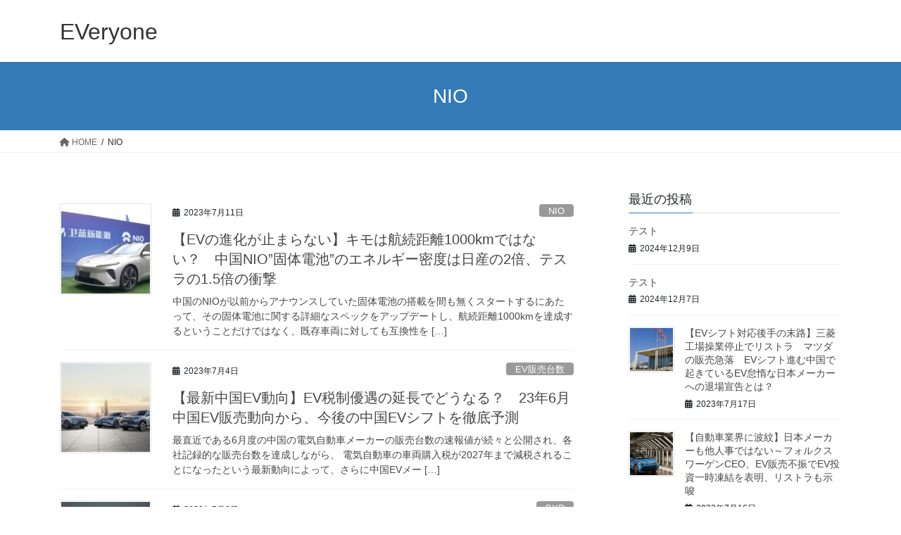

--- FILE ---
content_type: text/html; charset=UTF-8
request_url: https://ev-for-everyone.com/archives/category/nio
body_size: 19593
content:
<!DOCTYPE html>
<html dir="ltr" lang="ja" prefix="og: https://ogp.me/ns#">
<head>
<meta charset="utf-8">
<meta http-equiv="X-UA-Compatible" content="IE=edge">
<meta name="viewport" content="width=device-width, initial-scale=1">
<title>NIO - EVeryone</title>

		<!-- All in One SEO 4.9.3 - aioseo.com -->
	<meta name="robots" content="max-image-preview:large" />
	<link rel="canonical" href="https://ev-for-everyone.com/archives/category/nio" />
	<meta name="generator" content="All in One SEO (AIOSEO) 4.9.3" />
		<script type="application/ld+json" class="aioseo-schema">
			{"@context":"https:\/\/schema.org","@graph":[{"@type":"BreadcrumbList","@id":"https:\/\/ev-for-everyone.com\/archives\/category\/nio#breadcrumblist","itemListElement":[{"@type":"ListItem","@id":"https:\/\/ev-for-everyone.com#listItem","position":1,"name":"\u30db\u30fc\u30e0","item":"https:\/\/ev-for-everyone.com","nextItem":{"@type":"ListItem","@id":"https:\/\/ev-for-everyone.com\/archives\/category\/nio#listItem","name":"NIO"}},{"@type":"ListItem","@id":"https:\/\/ev-for-everyone.com\/archives\/category\/nio#listItem","position":2,"name":"NIO","previousItem":{"@type":"ListItem","@id":"https:\/\/ev-for-everyone.com#listItem","name":"\u30db\u30fc\u30e0"}}]},{"@type":"CollectionPage","@id":"https:\/\/ev-for-everyone.com\/archives\/category\/nio#collectionpage","url":"https:\/\/ev-for-everyone.com\/archives\/category\/nio","name":"NIO - EVeryone","inLanguage":"ja","isPartOf":{"@id":"https:\/\/ev-for-everyone.com\/#website"},"breadcrumb":{"@id":"https:\/\/ev-for-everyone.com\/archives\/category\/nio#breadcrumblist"}},{"@type":"Organization","@id":"https:\/\/ev-for-everyone.com\/#organization","name":"EVeryone","description":"\u65e5\u672c\u4e00\u308f\u304b\u308a\u3084\u3059\u3044\u96fb\u6c17\u81ea\u52d5\u8eca\u30e1\u30c7\u30a3\u30a2 by EV\u30cd\u30a4\u30c6\u30a3\u30d6","url":"https:\/\/ev-for-everyone.com\/"},{"@type":"WebSite","@id":"https:\/\/ev-for-everyone.com\/#website","url":"https:\/\/ev-for-everyone.com\/","name":"EVeryone","description":"\u65e5\u672c\u4e00\u308f\u304b\u308a\u3084\u3059\u3044\u96fb\u6c17\u81ea\u52d5\u8eca\u30e1\u30c7\u30a3\u30a2 by EV\u30cd\u30a4\u30c6\u30a3\u30d6","inLanguage":"ja","publisher":{"@id":"https:\/\/ev-for-everyone.com\/#organization"}}]}
		</script>
		<!-- All in One SEO -->

<link rel="alternate" type="application/rss+xml" title="EVeryone &raquo; フィード" href="https://ev-for-everyone.com/feed" />
<link rel="alternate" type="application/rss+xml" title="EVeryone &raquo; コメントフィード" href="https://ev-for-everyone.com/comments/feed" />
<link rel="alternate" type="application/rss+xml" title="EVeryone &raquo; NIO カテゴリーのフィード" href="https://ev-for-everyone.com/archives/category/nio/feed" />
		<!-- This site uses the Google Analytics by MonsterInsights plugin v9.2.2 - Using Analytics tracking - https://www.monsterinsights.com/ -->
		<!-- Note: MonsterInsights is not currently configured on this site. The site owner needs to authenticate with Google Analytics in the MonsterInsights settings panel. -->
					<!-- No tracking code set -->
				<!-- / Google Analytics by MonsterInsights -->
		<style id='wp-img-auto-sizes-contain-inline-css' type='text/css'>
img:is([sizes=auto i],[sizes^="auto," i]){contain-intrinsic-size:3000px 1500px}
/*# sourceURL=wp-img-auto-sizes-contain-inline-css */
</style>
<style id='wp-emoji-styles-inline-css' type='text/css'>

	img.wp-smiley, img.emoji {
		display: inline !important;
		border: none !important;
		box-shadow: none !important;
		height: 1em !important;
		width: 1em !important;
		margin: 0 0.07em !important;
		vertical-align: -0.1em !important;
		background: none !important;
		padding: 0 !important;
	}
/*# sourceURL=wp-emoji-styles-inline-css */
</style>
<link rel='stylesheet' id='wp-block-library-css' href='https://ev-for-everyone.com/wp-includes/css/dist/block-library/style.min.css?ver=6.9' type='text/css' media='all' />
<style id='wp-block-heading-inline-css' type='text/css'>
h1:where(.wp-block-heading).has-background,h2:where(.wp-block-heading).has-background,h3:where(.wp-block-heading).has-background,h4:where(.wp-block-heading).has-background,h5:where(.wp-block-heading).has-background,h6:where(.wp-block-heading).has-background{padding:1.25em 2.375em}h1.has-text-align-left[style*=writing-mode]:where([style*=vertical-lr]),h1.has-text-align-right[style*=writing-mode]:where([style*=vertical-rl]),h2.has-text-align-left[style*=writing-mode]:where([style*=vertical-lr]),h2.has-text-align-right[style*=writing-mode]:where([style*=vertical-rl]),h3.has-text-align-left[style*=writing-mode]:where([style*=vertical-lr]),h3.has-text-align-right[style*=writing-mode]:where([style*=vertical-rl]),h4.has-text-align-left[style*=writing-mode]:where([style*=vertical-lr]),h4.has-text-align-right[style*=writing-mode]:where([style*=vertical-rl]),h5.has-text-align-left[style*=writing-mode]:where([style*=vertical-lr]),h5.has-text-align-right[style*=writing-mode]:where([style*=vertical-rl]),h6.has-text-align-left[style*=writing-mode]:where([style*=vertical-lr]),h6.has-text-align-right[style*=writing-mode]:where([style*=vertical-rl]){rotate:180deg}
/*# sourceURL=https://ev-for-everyone.com/wp-includes/blocks/heading/style.min.css */
</style>
<style id='wp-block-paragraph-inline-css' type='text/css'>
.is-small-text{font-size:.875em}.is-regular-text{font-size:1em}.is-large-text{font-size:2.25em}.is-larger-text{font-size:3em}.has-drop-cap:not(:focus):first-letter{float:left;font-size:8.4em;font-style:normal;font-weight:100;line-height:.68;margin:.05em .1em 0 0;text-transform:uppercase}body.rtl .has-drop-cap:not(:focus):first-letter{float:none;margin-left:.1em}p.has-drop-cap.has-background{overflow:hidden}:root :where(p.has-background){padding:1.25em 2.375em}:where(p.has-text-color:not(.has-link-color)) a{color:inherit}p.has-text-align-left[style*="writing-mode:vertical-lr"],p.has-text-align-right[style*="writing-mode:vertical-rl"]{rotate:180deg}
/*# sourceURL=https://ev-for-everyone.com/wp-includes/blocks/paragraph/style.min.css */
</style>
<style id='global-styles-inline-css' type='text/css'>
:root{--wp--preset--aspect-ratio--square: 1;--wp--preset--aspect-ratio--4-3: 4/3;--wp--preset--aspect-ratio--3-4: 3/4;--wp--preset--aspect-ratio--3-2: 3/2;--wp--preset--aspect-ratio--2-3: 2/3;--wp--preset--aspect-ratio--16-9: 16/9;--wp--preset--aspect-ratio--9-16: 9/16;--wp--preset--color--black: #000000;--wp--preset--color--cyan-bluish-gray: #abb8c3;--wp--preset--color--white: #ffffff;--wp--preset--color--pale-pink: #f78da7;--wp--preset--color--vivid-red: #cf2e2e;--wp--preset--color--luminous-vivid-orange: #ff6900;--wp--preset--color--luminous-vivid-amber: #fcb900;--wp--preset--color--light-green-cyan: #7bdcb5;--wp--preset--color--vivid-green-cyan: #00d084;--wp--preset--color--pale-cyan-blue: #8ed1fc;--wp--preset--color--vivid-cyan-blue: #0693e3;--wp--preset--color--vivid-purple: #9b51e0;--wp--preset--gradient--vivid-cyan-blue-to-vivid-purple: linear-gradient(135deg,rgb(6,147,227) 0%,rgb(155,81,224) 100%);--wp--preset--gradient--light-green-cyan-to-vivid-green-cyan: linear-gradient(135deg,rgb(122,220,180) 0%,rgb(0,208,130) 100%);--wp--preset--gradient--luminous-vivid-amber-to-luminous-vivid-orange: linear-gradient(135deg,rgb(252,185,0) 0%,rgb(255,105,0) 100%);--wp--preset--gradient--luminous-vivid-orange-to-vivid-red: linear-gradient(135deg,rgb(255,105,0) 0%,rgb(207,46,46) 100%);--wp--preset--gradient--very-light-gray-to-cyan-bluish-gray: linear-gradient(135deg,rgb(238,238,238) 0%,rgb(169,184,195) 100%);--wp--preset--gradient--cool-to-warm-spectrum: linear-gradient(135deg,rgb(74,234,220) 0%,rgb(151,120,209) 20%,rgb(207,42,186) 40%,rgb(238,44,130) 60%,rgb(251,105,98) 80%,rgb(254,248,76) 100%);--wp--preset--gradient--blush-light-purple: linear-gradient(135deg,rgb(255,206,236) 0%,rgb(152,150,240) 100%);--wp--preset--gradient--blush-bordeaux: linear-gradient(135deg,rgb(254,205,165) 0%,rgb(254,45,45) 50%,rgb(107,0,62) 100%);--wp--preset--gradient--luminous-dusk: linear-gradient(135deg,rgb(255,203,112) 0%,rgb(199,81,192) 50%,rgb(65,88,208) 100%);--wp--preset--gradient--pale-ocean: linear-gradient(135deg,rgb(255,245,203) 0%,rgb(182,227,212) 50%,rgb(51,167,181) 100%);--wp--preset--gradient--electric-grass: linear-gradient(135deg,rgb(202,248,128) 0%,rgb(113,206,126) 100%);--wp--preset--gradient--midnight: linear-gradient(135deg,rgb(2,3,129) 0%,rgb(40,116,252) 100%);--wp--preset--font-size--small: 13px;--wp--preset--font-size--medium: 20px;--wp--preset--font-size--large: 36px;--wp--preset--font-size--x-large: 42px;--wp--preset--spacing--20: 0.44rem;--wp--preset--spacing--30: 0.67rem;--wp--preset--spacing--40: 1rem;--wp--preset--spacing--50: 1.5rem;--wp--preset--spacing--60: 2.25rem;--wp--preset--spacing--70: 3.38rem;--wp--preset--spacing--80: 5.06rem;--wp--preset--shadow--natural: 6px 6px 9px rgba(0, 0, 0, 0.2);--wp--preset--shadow--deep: 12px 12px 50px rgba(0, 0, 0, 0.4);--wp--preset--shadow--sharp: 6px 6px 0px rgba(0, 0, 0, 0.2);--wp--preset--shadow--outlined: 6px 6px 0px -3px rgb(255, 255, 255), 6px 6px rgb(0, 0, 0);--wp--preset--shadow--crisp: 6px 6px 0px rgb(0, 0, 0);}:where(.is-layout-flex){gap: 0.5em;}:where(.is-layout-grid){gap: 0.5em;}body .is-layout-flex{display: flex;}.is-layout-flex{flex-wrap: wrap;align-items: center;}.is-layout-flex > :is(*, div){margin: 0;}body .is-layout-grid{display: grid;}.is-layout-grid > :is(*, div){margin: 0;}:where(.wp-block-columns.is-layout-flex){gap: 2em;}:where(.wp-block-columns.is-layout-grid){gap: 2em;}:where(.wp-block-post-template.is-layout-flex){gap: 1.25em;}:where(.wp-block-post-template.is-layout-grid){gap: 1.25em;}.has-black-color{color: var(--wp--preset--color--black) !important;}.has-cyan-bluish-gray-color{color: var(--wp--preset--color--cyan-bluish-gray) !important;}.has-white-color{color: var(--wp--preset--color--white) !important;}.has-pale-pink-color{color: var(--wp--preset--color--pale-pink) !important;}.has-vivid-red-color{color: var(--wp--preset--color--vivid-red) !important;}.has-luminous-vivid-orange-color{color: var(--wp--preset--color--luminous-vivid-orange) !important;}.has-luminous-vivid-amber-color{color: var(--wp--preset--color--luminous-vivid-amber) !important;}.has-light-green-cyan-color{color: var(--wp--preset--color--light-green-cyan) !important;}.has-vivid-green-cyan-color{color: var(--wp--preset--color--vivid-green-cyan) !important;}.has-pale-cyan-blue-color{color: var(--wp--preset--color--pale-cyan-blue) !important;}.has-vivid-cyan-blue-color{color: var(--wp--preset--color--vivid-cyan-blue) !important;}.has-vivid-purple-color{color: var(--wp--preset--color--vivid-purple) !important;}.has-black-background-color{background-color: var(--wp--preset--color--black) !important;}.has-cyan-bluish-gray-background-color{background-color: var(--wp--preset--color--cyan-bluish-gray) !important;}.has-white-background-color{background-color: var(--wp--preset--color--white) !important;}.has-pale-pink-background-color{background-color: var(--wp--preset--color--pale-pink) !important;}.has-vivid-red-background-color{background-color: var(--wp--preset--color--vivid-red) !important;}.has-luminous-vivid-orange-background-color{background-color: var(--wp--preset--color--luminous-vivid-orange) !important;}.has-luminous-vivid-amber-background-color{background-color: var(--wp--preset--color--luminous-vivid-amber) !important;}.has-light-green-cyan-background-color{background-color: var(--wp--preset--color--light-green-cyan) !important;}.has-vivid-green-cyan-background-color{background-color: var(--wp--preset--color--vivid-green-cyan) !important;}.has-pale-cyan-blue-background-color{background-color: var(--wp--preset--color--pale-cyan-blue) !important;}.has-vivid-cyan-blue-background-color{background-color: var(--wp--preset--color--vivid-cyan-blue) !important;}.has-vivid-purple-background-color{background-color: var(--wp--preset--color--vivid-purple) !important;}.has-black-border-color{border-color: var(--wp--preset--color--black) !important;}.has-cyan-bluish-gray-border-color{border-color: var(--wp--preset--color--cyan-bluish-gray) !important;}.has-white-border-color{border-color: var(--wp--preset--color--white) !important;}.has-pale-pink-border-color{border-color: var(--wp--preset--color--pale-pink) !important;}.has-vivid-red-border-color{border-color: var(--wp--preset--color--vivid-red) !important;}.has-luminous-vivid-orange-border-color{border-color: var(--wp--preset--color--luminous-vivid-orange) !important;}.has-luminous-vivid-amber-border-color{border-color: var(--wp--preset--color--luminous-vivid-amber) !important;}.has-light-green-cyan-border-color{border-color: var(--wp--preset--color--light-green-cyan) !important;}.has-vivid-green-cyan-border-color{border-color: var(--wp--preset--color--vivid-green-cyan) !important;}.has-pale-cyan-blue-border-color{border-color: var(--wp--preset--color--pale-cyan-blue) !important;}.has-vivid-cyan-blue-border-color{border-color: var(--wp--preset--color--vivid-cyan-blue) !important;}.has-vivid-purple-border-color{border-color: var(--wp--preset--color--vivid-purple) !important;}.has-vivid-cyan-blue-to-vivid-purple-gradient-background{background: var(--wp--preset--gradient--vivid-cyan-blue-to-vivid-purple) !important;}.has-light-green-cyan-to-vivid-green-cyan-gradient-background{background: var(--wp--preset--gradient--light-green-cyan-to-vivid-green-cyan) !important;}.has-luminous-vivid-amber-to-luminous-vivid-orange-gradient-background{background: var(--wp--preset--gradient--luminous-vivid-amber-to-luminous-vivid-orange) !important;}.has-luminous-vivid-orange-to-vivid-red-gradient-background{background: var(--wp--preset--gradient--luminous-vivid-orange-to-vivid-red) !important;}.has-very-light-gray-to-cyan-bluish-gray-gradient-background{background: var(--wp--preset--gradient--very-light-gray-to-cyan-bluish-gray) !important;}.has-cool-to-warm-spectrum-gradient-background{background: var(--wp--preset--gradient--cool-to-warm-spectrum) !important;}.has-blush-light-purple-gradient-background{background: var(--wp--preset--gradient--blush-light-purple) !important;}.has-blush-bordeaux-gradient-background{background: var(--wp--preset--gradient--blush-bordeaux) !important;}.has-luminous-dusk-gradient-background{background: var(--wp--preset--gradient--luminous-dusk) !important;}.has-pale-ocean-gradient-background{background: var(--wp--preset--gradient--pale-ocean) !important;}.has-electric-grass-gradient-background{background: var(--wp--preset--gradient--electric-grass) !important;}.has-midnight-gradient-background{background: var(--wp--preset--gradient--midnight) !important;}.has-small-font-size{font-size: var(--wp--preset--font-size--small) !important;}.has-medium-font-size{font-size: var(--wp--preset--font-size--medium) !important;}.has-large-font-size{font-size: var(--wp--preset--font-size--large) !important;}.has-x-large-font-size{font-size: var(--wp--preset--font-size--x-large) !important;}
/*# sourceURL=global-styles-inline-css */
</style>

<style id='classic-theme-styles-inline-css' type='text/css'>
/*! This file is auto-generated */
.wp-block-button__link{color:#fff;background-color:#32373c;border-radius:9999px;box-shadow:none;text-decoration:none;padding:calc(.667em + 2px) calc(1.333em + 2px);font-size:1.125em}.wp-block-file__button{background:#32373c;color:#fff;text-decoration:none}
/*# sourceURL=/wp-includes/css/classic-themes.min.css */
</style>
<link rel='stylesheet' id='bootstrap-4-style-css' href='https://ev-for-everyone.com/wp-content/themes/lightning/_g2/library/bootstrap-4/css/bootstrap.min.css?ver=4.5.0' type='text/css' media='all' />
<link rel='stylesheet' id='lightning-common-style-css' href='https://ev-for-everyone.com/wp-content/themes/lightning/_g2/assets/css/common.css?ver=15.29.0' type='text/css' media='all' />
<style id='lightning-common-style-inline-css' type='text/css'>
/* vk-mobile-nav */:root {--vk-mobile-nav-menu-btn-bg-src: url("https://ev-for-everyone.com/wp-content/themes/lightning/_g2/inc/vk-mobile-nav/package/images/vk-menu-btn-black.svg");--vk-mobile-nav-menu-btn-close-bg-src: url("https://ev-for-everyone.com/wp-content/themes/lightning/_g2/inc/vk-mobile-nav/package/images/vk-menu-close-black.svg");--vk-menu-acc-icon-open-black-bg-src: url("https://ev-for-everyone.com/wp-content/themes/lightning/_g2/inc/vk-mobile-nav/package/images/vk-menu-acc-icon-open-black.svg");--vk-menu-acc-icon-open-white-bg-src: url("https://ev-for-everyone.com/wp-content/themes/lightning/_g2/inc/vk-mobile-nav/package/images/vk-menu-acc-icon-open-white.svg");--vk-menu-acc-icon-close-black-bg-src: url("https://ev-for-everyone.com/wp-content/themes/lightning/_g2/inc/vk-mobile-nav/package/images/vk-menu-close-black.svg");--vk-menu-acc-icon-close-white-bg-src: url("https://ev-for-everyone.com/wp-content/themes/lightning/_g2/inc/vk-mobile-nav/package/images/vk-menu-close-white.svg");}
/*# sourceURL=lightning-common-style-inline-css */
</style>
<link rel='stylesheet' id='lightning-design-style-css' href='https://ev-for-everyone.com/wp-content/themes/lightning/_g2/design-skin/origin2/css/style.css?ver=15.29.0' type='text/css' media='all' />
<style id='lightning-design-style-inline-css' type='text/css'>
:root {--color-key:#337ab7;--wp--preset--color--vk-color-primary:#337ab7;--color-key-dark:#2e6da4;}
a { color:#337ab7; }
.tagcloud a:before { font-family: "Font Awesome 5 Free";content: "\f02b";font-weight: bold; }
.media .media-body .media-heading a:hover { color:; }@media (min-width: 768px){.gMenu > li:before,.gMenu > li.menu-item-has-children::after { border-bottom-color: }.gMenu li li { background-color: }.gMenu li li a:hover { background-color:; }} /* @media (min-width: 768px) */.page-header { background-color:; }h2,.mainSection-title { border-top-color:; }h3:after,.subSection-title:after { border-bottom-color:; }ul.page-numbers li span.page-numbers.current,.page-link dl .post-page-numbers.current { background-color:; }.pager li > a { border-color:;color:;}.pager li > a:hover { background-color:;color:#fff;}.siteFooter { border-top-color:; }dt { border-left-color:; }:root {--g_nav_main_acc_icon_open_url:url(https://ev-for-everyone.com/wp-content/themes/lightning/_g2/inc/vk-mobile-nav/package/images/vk-menu-acc-icon-open-black.svg);--g_nav_main_acc_icon_close_url: url(https://ev-for-everyone.com/wp-content/themes/lightning/_g2/inc/vk-mobile-nav/package/images/vk-menu-close-black.svg);--g_nav_sub_acc_icon_open_url: url(https://ev-for-everyone.com/wp-content/themes/lightning/_g2/inc/vk-mobile-nav/package/images/vk-menu-acc-icon-open-white.svg);--g_nav_sub_acc_icon_close_url: url(https://ev-for-everyone.com/wp-content/themes/lightning/_g2/inc/vk-mobile-nav/package/images/vk-menu-close-white.svg);}
/*# sourceURL=lightning-design-style-inline-css */
</style>
<link rel='stylesheet' id='lightning-theme-style-css' href='https://ev-for-everyone.com/wp-content/themes/lightning/style.css?ver=15.29.0' type='text/css' media='all' />
<link rel='stylesheet' id='vk-font-awesome-css' href='https://ev-for-everyone.com/wp-content/themes/lightning/vendor/vektor-inc/font-awesome-versions/src/versions/6/css/all.min.css?ver=6.4.2' type='text/css' media='all' />
<link rel='stylesheet' id='search-filter-flatpickr-css' href='https://ev-for-everyone.com/wp-content/plugins/search-filter/assets/css/vendor/flatpickr.min.css?ver=3.1.6' type='text/css' media='all' />
<link rel='stylesheet' id='search-filter-css' href='https://ev-for-everyone.com/wp-content/plugins/search-filter-pro/assets/css/frontend/frontend.css?ver=3.1.6' type='text/css' media='all' />
<link rel='stylesheet' id='search-filter-ugc-styles-css' href='https://ev-for-everyone.com/wp-content/uploads/search-filter/style.css?ver=69' type='text/css' media='all' />
<script type="text/javascript">
		if ( ! Object.hasOwn( window, 'searchAndFilter' ) ) {
			window.searchAndFilter = {};
		}
		</script><script type="text/javascript" src="https://ev-for-everyone.com/wp-includes/js/jquery/jquery.min.js?ver=3.7.1" id="jquery-core-js"></script>
<script type="text/javascript" src="https://ev-for-everyone.com/wp-includes/js/jquery/jquery-migrate.min.js?ver=3.4.1" id="jquery-migrate-js"></script>
<script type="text/javascript" src="https://ev-for-everyone.com/wp-content/plugins/search-filter/assets/js/vendor/flatpickr.min.js?ver=3.1.6" id="search-filter-flatpickr-js"></script>
<script type="text/javascript" id="search-filter-js-before">
/* <![CDATA[ */
window.searchAndFilter.frontend = {"fields":{},"queries":{},"library":{"fields":{},"components":{}},"restNonce":"401270aa1f","homeUrl":"https:\/\/ev-for-everyone.com","isPro":true,"suggestionsNonce":"057cf67472"};
//# sourceURL=search-filter-js-before
/* ]]> */
</script>
<script type="text/javascript" src="https://ev-for-everyone.com/wp-content/plugins/search-filter-pro/assets/js/frontend/frontend.js?ver=3.1.6" id="search-filter-js"></script>
<link rel="https://api.w.org/" href="https://ev-for-everyone.com/wp-json/" /><link rel="alternate" title="JSON" type="application/json" href="https://ev-for-everyone.com/wp-json/wp/v2/categories/162" /><link rel="EditURI" type="application/rsd+xml" title="RSD" href="https://ev-for-everyone.com/xmlrpc.php?rsd" />
<meta name="generator" content="WordPress 6.9" />
<style id="lightning-color-custom-for-plugins" type="text/css">/* ltg theme common */.color_key_bg,.color_key_bg_hover:hover{background-color: #337ab7;}.color_key_txt,.color_key_txt_hover:hover{color: #337ab7;}.color_key_border,.color_key_border_hover:hover{border-color: #337ab7;}.color_key_dark_bg,.color_key_dark_bg_hover:hover{background-color: #2e6da4;}.color_key_dark_txt,.color_key_dark_txt_hover:hover{color: #2e6da4;}.color_key_dark_border,.color_key_dark_border_hover:hover{border-color: #2e6da4;}</style><meta name="generator" content="Elementor 3.30.3; features: e_font_icon_svg, additional_custom_breakpoints, e_element_cache; settings: css_print_method-external, google_font-enabled, font_display-swap">
<style type="text/css">.recentcomments a{display:inline !important;padding:0 !important;margin:0 !important;}</style>			<style>
				.e-con.e-parent:nth-of-type(n+4):not(.e-lazyloaded):not(.e-no-lazyload),
				.e-con.e-parent:nth-of-type(n+4):not(.e-lazyloaded):not(.e-no-lazyload) * {
					background-image: none !important;
				}
				@media screen and (max-height: 1024px) {
					.e-con.e-parent:nth-of-type(n+3):not(.e-lazyloaded):not(.e-no-lazyload),
					.e-con.e-parent:nth-of-type(n+3):not(.e-lazyloaded):not(.e-no-lazyload) * {
						background-image: none !important;
					}
				}
				@media screen and (max-height: 640px) {
					.e-con.e-parent:nth-of-type(n+2):not(.e-lazyloaded):not(.e-no-lazyload),
					.e-con.e-parent:nth-of-type(n+2):not(.e-lazyloaded):not(.e-no-lazyload) * {
						background-image: none !important;
					}
				}
			</style>
			<link rel="icon" href="https://ev-for-everyone.com/wp-content/uploads/2021/05/cropped-サイトロゴ-32x32.png" sizes="32x32" />
<link rel="icon" href="https://ev-for-everyone.com/wp-content/uploads/2021/05/cropped-サイトロゴ-192x192.png" sizes="192x192" />
<link rel="apple-touch-icon" href="https://ev-for-everyone.com/wp-content/uploads/2021/05/cropped-サイトロゴ-180x180.png" />
<meta name="msapplication-TileImage" content="https://ev-for-everyone.com/wp-content/uploads/2021/05/cropped-サイトロゴ-270x270.png" />

</head>
<body class="archive category category-nio category-162 wp-theme-lightning fa_v6_css sidebar-fix sidebar-fix-priority-top bootstrap4 device-pc elementor-default elementor-kit-11264">
<a class="skip-link screen-reader-text" href="#main">コンテンツへスキップ</a>
<a class="skip-link screen-reader-text" href="#vk-mobile-nav">ナビゲーションに移動</a>
<header class="siteHeader">
		<div class="container siteHeadContainer">
		<div class="navbar-header">
						<p class="navbar-brand siteHeader_logo">
			<a href="https://ev-for-everyone.com/">
				<span>EVeryone</span>
			</a>
			</p>
					</div>

			</div>
	</header>

<div class="section page-header"><div class="container"><div class="row"><div class="col-md-12">
<h1 class="page-header_pageTitle">
NIO</h1>
</div></div></div></div><!-- [ /.page-header ] -->


<!-- [ .breadSection ] --><div class="section breadSection"><div class="container"><div class="row"><ol class="breadcrumb" itemscope itemtype="https://schema.org/BreadcrumbList"><li id="panHome" itemprop="itemListElement" itemscope itemtype="http://schema.org/ListItem"><a itemprop="item" href="https://ev-for-everyone.com/"><span itemprop="name"><i class="fa fa-home"></i> HOME</span></a><meta itemprop="position" content="1" /></li><li><span>NIO</span><meta itemprop="position" content="2" /></li></ol></div></div></div><!-- [ /.breadSection ] -->

<div class="section siteContent">
<div class="container">
<div class="row">
<div class="col mainSection mainSection-col-two baseSection vk_posts-mainSection" id="main" role="main">

	
<div class="postList">


	
		<article class="media">
<div id="post-11027" class="post-11027 post type-post status-publish format-standard has-post-thumbnail hentry category-nio category-1002 category-uncategorized category-497 tag-ec6 tag-ec7 tag-es6 tag-es7 tag-es8 tag-et5 tag-et5-touring tag-et7 tag-nio tag-welion tag-zeekr tag-zeekr-001 tag-1005 tag-40 tag-19 tag-444 tag-ev tag-58 tag-1003 tag-4 tag-1000km">
		<div class="media-left postList_thumbnail">
		<a href="https://ev-for-everyone.com/archives/11027">
		<img width="150" height="150" src="https://ev-for-everyone.com/wp-content/uploads/2023/07/WeLion-3-150x150.jpeg" class="media-object wp-post-image" alt="" decoding="async" />		</a>
	</div>
		<div class="media-body">
		<div class="entry-meta">


<span class="published entry-meta_items">2023年7月11日</span>

<span class="entry-meta_items entry-meta_updated">/ 最終更新日時 : <span class="updated">2023年7月10日</span></span>


	
	<span class="vcard author entry-meta_items entry-meta_items_author"><span class="fn">EV_Native</span></span>



<span class="entry-meta_items entry-meta_items_term"><a href="https://ev-for-everyone.com/archives/category/nio" class="btn btn-xs btn-primary entry-meta_items_term_button" style="background-color:#999999;border:none;">NIO</a></span>
</div>
		<h1 class="media-heading entry-title"><a href="https://ev-for-everyone.com/archives/11027">【EVの進化が止まらない】キモは航続距離1000kmではない？　中国NIO”固体電池”のエネルギー密度は日産の2倍、テスラの1.5倍の衝撃</a></h1>
		<a href="https://ev-for-everyone.com/archives/11027" class="media-body_excerpt"><p>中国のNIOが以前からアナウンスしていた固体電池の搭載を間も無くスタートするにあたって、その固体電池に関する詳細なスペックをアップデートし、航続距離1000kmを達成するということだけではなく、既存車両に対しても互換性を [&hellip;]</p>
</a>
	</div>
</div>
</article>
<article class="media">
<div id="post-10877" class="post-10877 post type-post status-publish format-standard has-post-thumbnail hentry category-ev-byd category-ev-nio category-ev-zeekr category-ev-xpeng category-475 category-uncategorized category-60 tag-aion-s tag-aion-y tag-byd tag-denza tag-es6 tag-et5-touring tag-ev tag-g6 tag-gac tag-gac-aion tag-hozon-auto tag-hozon-neta tag-neta tag-neta-gt tag-neta-s tag-nio tag-seagull tag-song-l tag-song tag-xpeng tag-yangwang tag-zeekr tag-zeekr-x tag-980">
		<div class="media-left postList_thumbnail">
		<a href="https://ev-for-everyone.com/archives/10877">
		<img width="150" height="150" src="https://ev-for-everyone.com/wp-content/uploads/2023/07/BYD-lineup-150x150.jpeg" class="media-object wp-post-image" alt="" decoding="async" />		</a>
	</div>
		<div class="media-body">
		<div class="entry-meta">


<span class="published entry-meta_items">2023年7月4日</span>

<span class="entry-meta_items entry-meta_updated">/ 最終更新日時 : <span class="updated">2023年7月4日</span></span>


	
	<span class="vcard author entry-meta_items entry-meta_items_author"><span class="fn">EV_Native</span></span>



<span class="entry-meta_items entry-meta_items_term"><a href="https://ev-for-everyone.com/archives/category/byd/ev%e8%b2%a9%e5%a3%b2%e5%8f%b0%e6%95%b0-byd" class="btn btn-xs btn-primary entry-meta_items_term_button" style="background-color:#999999;border:none;">EV販売台数</a></span>
</div>
		<h1 class="media-heading entry-title"><a href="https://ev-for-everyone.com/archives/10877">【最新中国EV動向】EV税制優遇の延長でどうなる？　23年6月中国EV販売動向から、今後の中国EVシフトを徹底予測</a></h1>
		<a href="https://ev-for-everyone.com/archives/10877" class="media-body_excerpt"><p>最直近である6月度の中国の電気自動車メーカーの販売台数の速報値が続々と公開され、各社記録的な販売台数を達成しながら、 電気自動車の車両購入税が2027年まで減税されることになったという最新動向によって、さらに中国EVメー [&hellip;]</p>
</a>
	</div>
</div>
</article>
<article class="media">
<div id="post-10238" class="post-10238 post type-post status-publish format-standard has-post-thumbnail hentry category-byd category-ev-xpeng category-ev-byd category-ev-nio category-ev-zeekr category-nio category-xpeng category-zeekr category-uncategorized tag-byd tag-ec7 tag-ev tag-g6 tag-nio tag-seagull tag-xpeng tag-zeekr tag-zeekr-x">
		<div class="media-left postList_thumbnail">
		<a href="https://ev-for-everyone.com/archives/10238">
		<img width="150" height="150" src="https://ev-for-everyone.com/wp-content/uploads/2023/05/BYD-April-150x150.jpeg" class="media-object wp-post-image" alt="" decoding="async" />		</a>
	</div>
		<div class="media-body">
		<div class="entry-meta">


<span class="published entry-meta_items">2023年5月3日</span>

<span class="entry-meta_items entry-meta_updated">/ 最終更新日時 : <span class="updated">2023年5月2日</span></span>


	
	<span class="vcard author entry-meta_items entry-meta_items_author"><span class="fn">EV_Native</span></span>



<span class="entry-meta_items entry-meta_items_term"><a href="https://ev-for-everyone.com/archives/category/byd" class="btn btn-xs btn-primary entry-meta_items_term_button" style="background-color:#999999;border:none;">BYD</a></span>
</div>
		<h1 class="media-heading entry-title"><a href="https://ev-for-everyone.com/archives/10238">【中国EV市場の明暗】中国EVメーカー大量倒産時代に突入？　2023年4月の中国EV販売動向で勝者と敗者が明らかに【Xpeng・NIO・Zeekr・BYD】</a></h1>
		<a href="https://ev-for-everyone.com/archives/10238" class="media-body_excerpt"><p>中国の電気自動車メーカーたちの最直近である4月度の販売台数が速報され、数多くの電気自動車スタートアップたちが軒並み販売台数を落とす中、一部のEVメーカーの販売台数は急上昇、 いよいよ中国EVスタートアップの中でも、勝者と [&hellip;]</p>
</a>
	</div>
</div>
</article>
<article class="media">
<div id="post-9502" class="post-9502 post type-post status-publish format-standard has-post-thumbnail hentry category-nio category-uncategorized tag-byd tag-ec tag-es6 tag-es8 tag-et5 tag-et7 tag-nio tag-nio-day-2021 tag-xpeng tag-40 tag-ev">
		<div class="media-left postList_thumbnail">
		<a href="https://ev-for-everyone.com/archives/9502">
		<img width="150" height="150" src="https://ev-for-everyone.com/wp-content/uploads/2021/12/ET5-2-150x150.jpeg" class="media-object wp-post-image" alt="" decoding="async" />		</a>
	</div>
		<div class="media-body">
		<div class="entry-meta">


<span class="published entry-meta_items">2021年12月20日</span>

<span class="entry-meta_items entry-meta_updated">/ 最終更新日時 : <span class="updated">2021年12月20日</span></span>


	
	<span class="vcard author entry-meta_items entry-meta_items_author"><span class="fn">EV_Native</span></span>



<span class="entry-meta_items entry-meta_items_term"><a href="https://ev-for-everyone.com/archives/category/nio" class="btn btn-xs btn-primary entry-meta_items_term_button" style="background-color:#999999;border:none;">NIO</a></span>
</div>
		<h1 class="media-heading entry-title"><a href="https://ev-for-everyone.com/archives/9502">【航続距離1000km越え！】中国NIO製黒船EVが日本進出確定の衝撃　《NIO DAY 2021》の注目ポイントを徹底解説</a></h1>
		<a href="https://ev-for-everyone.com/archives/9502" class="media-body_excerpt"><p>中国の電気自動車スタートアップであるNIOが、NIO DAYというイベントを開催し、 航続距離1000kmオーバーを達成した新型電気自動車の詳細、 そして何よりも、我々日本市場にも参入を表明してきたという、日本EV業界に [&hellip;]</p>
</a>
	</div>
</div>
</article>
<article class="media">
<div id="post-9161" class="post-9161 post type-post status-publish format-standard has-post-thumbnail hentry category-ev-nio category-ev-xpeng category-nio category-xpeng category-uncategorized tag-ec6 tag-es6 tag-es8 tag-et7 tag-ev tag-g3i tag-g9 tag-nio tag-p5 tag-p7 tag-xpeng tag-691 tag-689">
		<div class="media-left postList_thumbnail">
		<a href="https://ev-for-everyone.com/archives/9161">
		<img width="150" height="150" src="https://ev-for-everyone.com/wp-content/uploads/2021/12/Xpeng11月１-150x150.jpg" class="media-object wp-post-image" alt="" decoding="async" />		</a>
	</div>
		<div class="media-body">
		<div class="entry-meta">


<span class="published entry-meta_items">2021年12月7日</span>

<span class="entry-meta_items entry-meta_updated">/ 最終更新日時 : <span class="updated">2021年12月6日</span></span>


	
	<span class="vcard author entry-meta_items entry-meta_items_author"><span class="fn">EV_Native</span></span>



<span class="entry-meta_items entry-meta_items_term"><a href="https://ev-for-everyone.com/archives/category/nio/ev%e8%b2%a9%e5%a3%b2%e5%8f%b0%e6%95%b0-nio" class="btn btn-xs btn-primary entry-meta_items_term_button" style="background-color:#999999;border:none;">EV販売台数</a></span>
</div>
		<h1 class="media-heading entry-title"><a href="https://ev-for-everyone.com/archives/9161">【中国EVスタートアップ11月度販売台数】XpengとNIOが史上最高の販売台数をどちらも更新</a></h1>
		<a href="https://ev-for-everyone.com/archives/9161" class="media-body_excerpt"><p>最直近である11月度の、XpengやNIOを筆頭とする電気自動車スタートアップたちの販売台数が、 予想を大幅に超える上昇を見せています。 NIO まずはじめに、2014年に立ち上がった中国の電気自動車スタートアップである [&hellip;]</p>
</a>
	</div>
</div>
</article>
<article class="media">
<div id="post-7181" class="post-7181 post type-post status-publish format-standard has-post-thumbnail hentry category-ev-nio category-ev-xpeng category-nio category-xpeng category-uncategorized tag-ec6 tag-es6 tag-es8 tag-ev tag-g3 tag-nio tag-p5 tag-p7 tag-xpeng tag-395 tag-161 tag-541">
		<div class="media-left postList_thumbnail">
		<a href="https://ev-for-everyone.com/archives/7181">
		<img width="150" height="150" src="https://ev-for-everyone.com/wp-content/uploads/2021/10/NIO１１-150x150.jpg" class="media-object wp-post-image" alt="" decoding="async" />		</a>
	</div>
		<div class="media-body">
		<div class="entry-meta">


<span class="published entry-meta_items">2021年10月5日</span>

<span class="entry-meta_items entry-meta_updated">/ 最終更新日時 : <span class="updated">2021年10月5日</span></span>


	
	<span class="vcard author entry-meta_items entry-meta_items_author"><span class="fn">EV_Native</span></span>



<span class="entry-meta_items entry-meta_items_term"><a href="https://ev-for-everyone.com/archives/category/nio/ev%e8%b2%a9%e5%a3%b2%e5%8f%b0%e6%95%b0-nio" class="btn btn-xs btn-primary entry-meta_items_term_button" style="background-color:#999999;border:none;">EV販売台数</a></span>
</div>
		<h1 class="media-heading entry-title"><a href="https://ev-for-everyone.com/archives/7181">【2022年ベストEV爆誕！】中国EVメーカーNIOとXpengの販売台数歴史上最高更新</a></h1>
		<a href="https://ev-for-everyone.com/archives/7181" class="media-body_excerpt"><p>中国の電気自動車スタートアップであるNIOとXpengの、最直近である9月度の販売台数が速報され、 ついに中国の電気自動車スタートアップ史上初めての、月間販売台数1万台越えをどちらも達成してきました。 NIOは歴史上最高 [&hellip;]</p>
</a>
	</div>
</div>
</article>
<article class="media">
<div id="post-6032" class="post-6032 post type-post status-publish format-standard has-post-thumbnail hentry category-es8 category-nio category-uncategorized tag-es8 tag-euro-ncap tag-nio tag-ev tag-453">
		<div class="media-left postList_thumbnail">
		<a href="https://ev-for-everyone.com/archives/6032">
		<img width="150" height="150" src="https://ev-for-everyone.com/wp-content/uploads/2021/09/ES8-3-150x150.jpeg" class="media-object wp-post-image" alt="" decoding="async" />		</a>
	</div>
		<div class="media-body">
		<div class="entry-meta">


<span class="published entry-meta_items">2021年9月14日</span>

<span class="entry-meta_items entry-meta_updated">/ 最終更新日時 : <span class="updated">2021年9月14日</span></span>


	
	<span class="vcard author entry-meta_items entry-meta_items_author"><span class="fn">EV_Native</span></span>



<span class="entry-meta_items entry-meta_items_term"><a href="https://ev-for-everyone.com/archives/category/nio/es8" class="btn btn-xs btn-primary entry-meta_items_term_button" style="background-color:#999999;border:none;">ES8</a></span>
</div>
		<h1 class="media-heading entry-title"><a href="https://ev-for-everyone.com/archives/6032">【中国製EVが日本車よりも安全に！？】中国NIOのEVが安全性能最高評価を獲得</a></h1>
		<a href="https://ev-for-everyone.com/archives/6032" class="media-body_excerpt"><p>中国の電気自動車スタートアップであるNIOの電気自動車の、ヨーロッパ市場における正式な衝突安全テストの結果が公開され、最高の安全性評価を獲得し、 いよいよ中国製電気自動車の安全性が、世界で通用するという事実が判明しました [&hellip;]</p>
</a>
	</div>
</div>
</article>
<article class="media">
<div id="post-5919" class="post-5919 post type-post status-publish format-standard has-post-thumbnail hentry category-ev-nio category-nio category-uncategorized tag-ec6 tag-es6 tag-es8 tag-nio tag-444 tag-ev tag-438">
		<div class="media-left postList_thumbnail">
		<a href="https://ev-for-everyone.com/archives/5919">
		<img width="150" height="150" src="https://ev-for-everyone.com/wp-content/uploads/2021/09/事故２-150x150.jpeg" class="media-object wp-post-image" alt="" decoding="async" />		</a>
	</div>
		<div class="media-body">
		<div class="entry-meta">


<span class="published entry-meta_items">2021年9月7日</span>

<span class="entry-meta_items entry-meta_updated">/ 最終更新日時 : <span class="updated">2021年9月6日</span></span>


	
	<span class="vcard author entry-meta_items entry-meta_items_author"><span class="fn">EV_Native</span></span>



<span class="entry-meta_items entry-meta_items_term"><a href="https://ev-for-everyone.com/archives/category/nio/ev%e8%b2%a9%e5%a3%b2%e5%8f%b0%e6%95%b0-nio" class="btn btn-xs btn-primary entry-meta_items_term_button" style="background-color:#999999;border:none;">EV販売台数</a></span>
</div>
		<h1 class="media-heading entry-title"><a href="https://ev-for-everyone.com/archives/5919">【中国EVメーカーが大ピンチ？】8月度のEV販売台数でNIOの販売台数が急落の理由</a></h1>
		<a href="https://ev-for-everyone.com/archives/5919" class="media-body_excerpt"><p>中国の電気自動車スタートアップであるNIOの最直近である8月度の販売台数が速報されましたが、販売台数が急落し、 自動運転支援中の事故による販売台数への影響だけでなく、その経営戦略にも疑問の声が上がっているという気になる動 [&hellip;]</p>
</a>
	</div>
</div>
</article>
<article class="media">
<div id="post-4709" class="post-4709 post type-post status-publish format-standard has-post-thumbnail hentry category-ev-nio category-nio category-uncategorized tag-es8 tag-et7 tag-nio tag-ev">
		<div class="media-left postList_thumbnail">
		<a href="https://ev-for-everyone.com/archives/4709">
		<img width="150" height="150" src="https://ev-for-everyone.com/wp-content/uploads/2021/08/ノルウェー５-150x150.jpeg" class="media-object wp-post-image" alt="" decoding="async" />		</a>
	</div>
		<div class="media-body">
		<div class="entry-meta">


<span class="published entry-meta_items">2021年8月12日</span>

<span class="entry-meta_items entry-meta_updated">/ 最終更新日時 : <span class="updated">2021年8月12日</span></span>


	
	<span class="vcard author entry-meta_items entry-meta_items_author"><span class="fn">EV_Native</span></span>



<span class="entry-meta_items entry-meta_items_term"><a href="https://ev-for-everyone.com/archives/category/nio/ev%e8%b2%a9%e5%a3%b2%e5%8f%b0%e6%95%b0-nio" class="btn btn-xs btn-primary entry-meta_items_term_button" style="background-color:#999999;border:none;">EV販売台数</a></span>
</div>
		<h1 class="media-heading entry-title"><a href="https://ev-for-everyone.com/archives/4709">【中国製高級EVメーカー絶好調】NIOが250万円格安EVブランドを立ち上げる可能性</a></h1>
		<a href="https://ev-for-everyone.com/archives/4709" class="media-body_excerpt"><p>中国の電気自動車スタートアップであるNIOの、直近である7月度の販売台数が速報され、史上最高水準の販売台数を達成しました。 7月度は史上最高水準の販売台数を達成 まず今回のNIOに関してですが、2014年に設立された中国 [&hellip;]</p>
</a>
	</div>
</div>
</article>
<article class="media">
<div id="post-3236" class="post-3236 post type-post status-publish format-standard has-post-thumbnail hentry category-nio category-xpeng category-uncategorized tag-ev tag-nio tag-xpeng">
		<div class="media-left postList_thumbnail">
		<a href="https://ev-for-everyone.com/archives/3236">
		<img width="150" height="150" src="https://ev-for-everyone.com/wp-content/uploads/2021/07/P7-wing-150x150.jpeg" class="media-object wp-post-image" alt="" decoding="async" />		</a>
	</div>
		<div class="media-body">
		<div class="entry-meta">


<span class="published entry-meta_items">2021年7月12日</span>

<span class="entry-meta_items entry-meta_updated">/ 最終更新日時 : <span class="updated">2021年7月12日</span></span>


	
	<span class="vcard author entry-meta_items entry-meta_items_author"><span class="fn">EV_Native</span></span>



<span class="entry-meta_items entry-meta_items_term"><a href="https://ev-for-everyone.com/archives/category/nio" class="btn btn-xs btn-primary entry-meta_items_term_button" style="background-color:#999999;border:none;">NIO</a></span>
</div>
		<h1 class="media-heading entry-title"><a href="https://ev-for-everyone.com/archives/3236">【中華EVスタートアップの爆速成長に刮目せよ】NIOとXpengの販売台数が新たなステージに突入</a></h1>
		<a href="https://ev-for-everyone.com/archives/3236" class="media-body_excerpt"><p>中国の電気自動車スタートアップであるNIOとXpengの、直近である6月度の販売台数が公開され、どちらも歴史上最高の販売台数を更新するという快挙を達成しました。 NIOはオールタイムベストの8000台越え まずはじめにN [&hellip;]</p>
</a>
	</div>
</div>
</article>
<article class="media">
<div id="post-2134" class="post-2134 post type-post status-publish format-standard has-post-thumbnail hentry category-nio category-xpeng category-uncategorized tag-nio tag-xpeng tag-ev tag-161">
		<div class="media-left postList_thumbnail">
		<a href="https://ev-for-everyone.com/archives/2134">
		<img width="150" height="150" src="https://ev-for-everyone.com/wp-content/uploads/2021/06/スワップ３-150x150.jpg" class="media-object wp-post-image" alt="" decoding="async" />		</a>
	</div>
		<div class="media-body">
		<div class="entry-meta">


<span class="published entry-meta_items">2021年6月21日</span>

<span class="entry-meta_items entry-meta_updated">/ 最終更新日時 : <span class="updated">2021年6月20日</span></span>


	
	<span class="vcard author entry-meta_items entry-meta_items_author"><span class="fn">EV_Native</span></span>



<span class="entry-meta_items entry-meta_items_term"><a href="https://ev-for-everyone.com/archives/category/nio" class="btn btn-xs btn-primary entry-meta_items_term_button" style="background-color:#999999;border:none;">NIO</a></span>
</div>
		<h1 class="media-heading entry-title"><a href="https://ev-for-everyone.com/archives/2134">【中国EVスタートアップ最新動向】2021年5月度：NIOとXpengの販売台数が絶好調</a></h1>
		<a href="https://ev-for-everyone.com/archives/2134" class="media-body_excerpt"><p>中国の電気自動車スタートアップであるNIOとXpengの、最直近である5月度の販売台数が速報され、 どちらも絶好調な販売台数を達成しながら、そのどちらに関しても、その販売台数がさらに伸びていく可能性がある朗報も飛び出して [&hellip;]</p>
</a>
	</div>
</div>
</article>

	
	
	
</div><!-- [ /.postList ] -->

</div><!-- [ /.mainSection ] -->

	<div class="col subSection sideSection sideSection-col-two baseSection">
				

<aside class="widget widget_postlist">
<h1 class="subSection-title">最近の投稿</h1>

  <div class="media">

	
	<div class="media-body">
	  <h4 class="media-heading"><a href="https://ev-for-everyone.com/archives/11262">テスト</a></h4>
	  <div class="published entry-meta_items">2024年12月9日</div>
	</div>
  </div>


  <div class="media">

	
	<div class="media-body">
	  <h4 class="media-heading"><a href="https://ev-for-everyone.com/archives/11251">テスト</a></h4>
	  <div class="published entry-meta_items">2024年12月7日</div>
	</div>
  </div>


  <div class="media">

	
	  <div class="media-left postList_thumbnail">
		<a href="https://ev-for-everyone.com/archives/11186">
		<img width="150" height="150" src="https://ev-for-everyone.com/wp-content/uploads/2023/07/三菱2-1-150x150.jpeg" class="attachment-thumbnail size-thumbnail wp-post-image" alt="" decoding="async" />		</a>
	  </div>

	
	<div class="media-body">
	  <h4 class="media-heading"><a href="https://ev-for-everyone.com/archives/11186">【EVシフト対応後手の末路】三菱工場操業停止でリストラ　マツダの販売急落　EVシフト進む中国で起きているEV怠惰な日本メーカーへの退場宣告とは？</a></h4>
	  <div class="published entry-meta_items">2023年7月17日</div>
	</div>
  </div>


  <div class="media">

	
	  <div class="media-left postList_thumbnail">
		<a href="https://ev-for-everyone.com/archives/11183">
		<img width="150" height="150" src="https://ev-for-everyone.com/wp-content/uploads/2023/07/DB2023FA00022_medium-150x150.jpg" class="attachment-thumbnail size-thumbnail wp-post-image" alt="" decoding="async" />		</a>
	  </div>

	
	<div class="media-body">
	  <h4 class="media-heading"><a href="https://ev-for-everyone.com/archives/11183">【自動車業界に波紋】日本メーカーも他人事ではない～フォルクスワーゲンCEO、EV販売不振でEV投資一時凍結を表明、リストラも示唆</a></h4>
	  <div class="published entry-meta_items">2023年7月16日</div>
	</div>
  </div>


  <div class="media">

	
	  <div class="media-left postList_thumbnail">
		<a href="https://ev-for-everyone.com/archives/11154">
		<img width="150" height="150" src="https://ev-for-everyone.com/wp-content/uploads/2023/07/Atto-3-charging-150x150.jpg" class="attachment-thumbnail size-thumbnail wp-post-image" alt="" decoding="async" />		</a>
	  </div>

	
	<div class="media-body">
	  <h4 class="media-heading"><a href="https://ev-for-everyone.com/archives/11154">【EV充電の闇】高速道路のEV充電にメス〜公取委がeMP寡占の高速道路上の急速充電ネットワークに是正を提言した背景とは？</a></h4>
	  <div class="published entry-meta_items">2023年7月15日</div>
	</div>
  </div>


  <div class="media">

	
	  <div class="media-left postList_thumbnail">
		<a href="https://ev-for-everyone.com/archives/11119">
		<img width="150" height="150" src="https://ev-for-everyone.com/wp-content/uploads/2023/07/ドゥスマンCEO-150x150.png" class="attachment-thumbnail size-thumbnail wp-post-image" alt="" decoding="async" />		</a>
	  </div>

	
	<div class="media-body">
	  <h4 class="media-heading"><a href="https://ev-for-everyone.com/archives/11119">【EVシフト、カオス、、】ドイツのEVシフトがどう考えても失敗コースな件　EV推進アウディ社長解任・中国製EVプラットフォームも購入か？</a></h4>
	  <div class="published entry-meta_items">2023年7月14日</div>
	</div>
  </div>


  <div class="media">

	
	  <div class="media-left postList_thumbnail">
		<a href="https://ev-for-everyone.com/archives/11092">
		<img width="150" height="150" src="https://ev-for-everyone.com/wp-content/uploads/2023/07/中国6月１-150x150.jpg" class="attachment-thumbnail size-thumbnail wp-post-image" alt="" decoding="async" />		</a>
	  </div>

	
	<div class="media-body">
	  <h4 class="media-heading"><a href="https://ev-for-everyone.com/archives/11092">【激変する中国EVシフト】120万値下げしても日産アリアが100台しか売れず～PHEV急増「23年上半期中国EV動向」を解説します</a></h4>
	  <div class="published entry-meta_items">2023年7月13日</div>
	</div>
  </div>


  <div class="media">

	
	  <div class="media-left postList_thumbnail">
		<a href="https://ev-for-everyone.com/archives/11064">
		<img width="150" height="150" src="https://ev-for-everyone.com/wp-content/uploads/2023/07/Rav-4-charging-150x150.jpeg" class="attachment-thumbnail size-thumbnail wp-post-image" alt="" decoding="async" />		</a>
	  </div>

	
	<div class="media-body">
	  <h4 class="media-heading"><a href="https://ev-for-everyone.com/archives/11064">【米国EVシフトの現在地】日産アリア・トヨタbZ4Xが在庫過多～代わりにトヨタのHEV/PHEVが人気になっている件</a></h4>
	  <div class="published entry-meta_items">2023年7月12日</div>
	</div>
  </div>


  <div class="media">

	
	  <div class="media-left postList_thumbnail">
		<a href="https://ev-for-everyone.com/archives/11027">
		<img width="150" height="150" src="https://ev-for-everyone.com/wp-content/uploads/2023/07/WeLion-3-150x150.jpeg" class="attachment-thumbnail size-thumbnail wp-post-image" alt="" decoding="async" />		</a>
	  </div>

	
	<div class="media-body">
	  <h4 class="media-heading"><a href="https://ev-for-everyone.com/archives/11027">【EVの進化が止まらない】キモは航続距離1000kmではない？　中国NIO”固体電池”のエネルギー密度は日産の2倍、テスラの1.5倍の衝撃</a></h4>
	  <div class="published entry-meta_items">2023年7月11日</div>
	</div>
  </div>


  <div class="media">

	
	  <div class="media-left postList_thumbnail">
		<a href="https://ev-for-everyone.com/archives/10987">
		<img width="150" height="150" src="https://ev-for-everyone.com/wp-content/uploads/2023/07/Export１-150x150.jpg" class="attachment-thumbnail size-thumbnail wp-post-image" alt="" decoding="async" />		</a>
	  </div>

	
	<div class="media-body">
	  <h4 class="media-heading"><a href="https://ev-for-everyone.com/archives/10987">【中国EVシフト後退？】中国EVメーカー・テスラに大打撃？　EV推進政策「デュアル・クレジット・ポリシー」大幅縮小の影響を解説します</a></h4>
	  <div class="published entry-meta_items">2023年7月11日</div>
	</div>
  </div>

</aside>

<aside class="widget widget_categories widget_link_list">
<nav class="localNav">
<h1 class="subSection-title">カテゴリー</h1>
<ul>
		<li class="cat-item cat-item-773"><a href="https://ev-for-everyone.com/archives/category/bmw">BMW</a>
<ul class='children'>
	<li class="cat-item cat-item-774"><a href="https://ev-for-everyone.com/archives/category/bmw/i4">i4</a>
</li>
</ul>
</li>
	<li class="cat-item cat-item-248"><a href="https://ev-for-everyone.com/archives/category/byd">BYD</a>
<ul class='children'>
	<li class="cat-item cat-item-344"><a href="https://ev-for-everyone.com/archives/category/byd/blade-battery">Blade Battery</a>
</li>
	<li class="cat-item cat-item-989"><a href="https://ev-for-everyone.com/archives/category/byd/denza">Denza</a>
	<ul class='children'>
	<li class="cat-item cat-item-990"><a href="https://ev-for-everyone.com/archives/category/byd/denza/n7">N7</a>
</li>
	</ul>
</li>
	<li class="cat-item cat-item-249"><a href="https://ev-for-everyone.com/archives/category/byd/dolphin">Dolphin</a>
</li>
	<li class="cat-item cat-item-819"><a href="https://ev-for-everyone.com/archives/category/byd/ev%e8%b2%a9%e5%a3%b2%e5%8f%b0%e6%95%b0-byd">EV販売台数</a>
</li>
	<li class="cat-item cat-item-346"><a href="https://ev-for-everyone.com/archives/category/byd/han">Han</a>
</li>
	<li class="cat-item cat-item-794"><a href="https://ev-for-everyone.com/archives/category/byd/seagull">Seagull</a>
</li>
	<li class="cat-item cat-item-910"><a href="https://ev-for-everyone.com/archives/category/byd/%e3%83%8a%e3%83%88%e3%83%aa%e3%82%a6%e3%83%a0%e3%82%a4%e3%82%aa%e3%83%b3%e9%9b%bb%e6%b1%a0-byd">ナトリウムイオン電池</a>
</li>
</ul>
</li>
	<li class="cat-item cat-item-315"><a href="https://ev-for-everyone.com/archives/category/catl">CATL</a>
<ul class='children'>
	<li class="cat-item cat-item-316"><a href="https://ev-for-everyone.com/archives/category/catl/%e3%83%8a%e3%83%88%e3%83%aa%e3%82%a6%e3%83%a0%e3%82%a4%e3%82%aa%e3%83%b3%e9%9b%bb%e6%b1%a0">ナトリウムイオン電池</a>
</li>
</ul>
</li>
	<li class="cat-item cat-item-944"><a href="https://ev-for-everyone.com/archives/category/changan">Changan</a>
<ul class='children'>
	<li class="cat-item cat-item-946"><a href="https://ev-for-everyone.com/archives/category/changan/shenlan">Shenlan</a>
	<ul class='children'>
	<li class="cat-item cat-item-947"><a href="https://ev-for-everyone.com/archives/category/changan/shenlan/s7">S7</a>
</li>
	</ul>
</li>
</ul>
</li>
	<li class="cat-item cat-item-87"><a href="https://ev-for-everyone.com/archives/category/ev%e6%99%ae%e5%8f%8a%e5%8b%95%e5%90%91">EV普及動向</a>
<ul class='children'>
	<li class="cat-item cat-item-1011"><a href="https://ev-for-everyone.com/archives/category/ev%e6%99%ae%e5%8f%8a%e5%8b%95%e5%90%91/%e3%82%a2%e3%83%a1%e3%83%aa%e3%82%ab-ev%e6%99%ae%e5%8f%8a%e5%8b%95%e5%90%91">アメリカ</a>
</li>
	<li class="cat-item cat-item-524"><a href="https://ev-for-everyone.com/archives/category/ev%e6%99%ae%e5%8f%8a%e5%8b%95%e5%90%91/%e3%82%a4%e3%82%ae%e3%83%aa%e3%82%b9">イギリス</a>
</li>
	<li class="cat-item cat-item-812"><a href="https://ev-for-everyone.com/archives/category/ev%e6%99%ae%e5%8f%8a%e5%8b%95%e5%90%91/%e3%82%bf%e3%82%a4-ev%e6%99%ae%e5%8f%8a%e5%8b%95%e5%90%91">タイ</a>
</li>
	<li class="cat-item cat-item-461"><a href="https://ev-for-everyone.com/archives/category/ev%e6%99%ae%e5%8f%8a%e5%8b%95%e5%90%91/%e3%83%89%e3%82%a4%e3%83%84">ドイツ</a>
</li>
	<li class="cat-item cat-item-100"><a href="https://ev-for-everyone.com/archives/category/ev%e6%99%ae%e5%8f%8a%e5%8b%95%e5%90%91/%e3%83%8e%e3%83%ab%e3%82%a6%e3%82%a7%e3%83%bc">ノルウェー</a>
</li>
	<li class="cat-item cat-item-208"><a href="https://ev-for-everyone.com/archives/category/ev%e6%99%ae%e5%8f%8a%e5%8b%95%e5%90%91/%e3%83%a8%e3%83%bc%e3%83%ad%e3%83%83%e3%83%91">ヨーロッパ</a>
</li>
	<li class="cat-item cat-item-209"><a href="https://ev-for-everyone.com/archives/category/ev%e6%99%ae%e5%8f%8a%e5%8b%95%e5%90%91/%e4%b8%ad%e5%9b%bd">中国</a>
</li>
	<li class="cat-item cat-item-129"><a href="https://ev-for-everyone.com/archives/category/ev%e6%99%ae%e5%8f%8a%e5%8b%95%e5%90%91/%e6%97%a5%e6%9c%ac">日本</a>
</li>
	<li class="cat-item cat-item-220"><a href="https://ev-for-everyone.com/archives/category/ev%e6%99%ae%e5%8f%8a%e5%8b%95%e5%90%91/%e6%99%ae%e5%8f%8a%e4%ba%88%e6%b8%ac">普及予測</a>
</li>
</ul>
</li>
	<li class="cat-item cat-item-603"><a href="https://ev-for-everyone.com/archives/category/foxconn%e3%83%9b%e3%83%b3%e3%83%8f%e3%82%a4%e7%b2%be%e5%af%86%e5%b7%a5%e6%a5%ad">Foxconn(ホンハイ精密工業)</a>
</li>
	<li class="cat-item cat-item-317"><a href="https://ev-for-everyone.com/archives/category/gac">GAC</a>
<ul class='children'>
	<li class="cat-item cat-item-647"><a href="https://ev-for-everyone.com/archives/category/gac/aion-lx-plus">Aion LX Plus</a>
</li>
	<li class="cat-item cat-item-318"><a href="https://ev-for-everyone.com/archives/category/gac/%e6%ac%a1%e4%b8%96%e4%bb%a3%e3%83%90%e3%83%83%e3%83%86%e3%83%aa%e3%83%bcgraphene">次世代バッテリー(Graphene)</a>
</li>
</ul>
</li>
	<li class="cat-item cat-item-176"><a href="https://ev-for-everyone.com/archives/category/gm">GM</a>
<ul class='children'>
	<li class="cat-item cat-item-306"><a href="https://ev-for-everyone.com/archives/category/gm/%e3%82%b7%e3%83%9c%e3%83%ac%e3%83%bc%e3%83%bb%e3%83%9c%e3%83%ab%e3%83%88">シボレー・ボルト</a>
</li>
	<li class="cat-item cat-item-177"><a href="https://ev-for-everyone.com/archives/category/gm/%e9%9b%bb%e5%8b%95%e5%8c%96%e6%88%a6%e7%95%a5-gm">電動化戦略</a>
</li>
</ul>
</li>
	<li class="cat-item cat-item-483"><a href="https://ev-for-everyone.com/archives/category/great-wall-motor">Great Wall Motor</a>
<ul class='children'>
	<li class="cat-item cat-item-484"><a href="https://ev-for-everyone.com/archives/category/great-wall-motor/good-cat">Good Cat</a>
</li>
</ul>
</li>
	<li class="cat-item cat-item-527"><a href="https://ev-for-everyone.com/archives/category/hong-guang-mini-ev">Hong Guang Mini EV</a>
</li>
	<li class="cat-item cat-item-871"><a href="https://ev-for-everyone.com/archives/category/hozon-auto">HOZON Auto</a>
<ul class='children'>
	<li class="cat-item cat-item-872"><a href="https://ev-for-everyone.com/archives/category/hozon-auto/neta-gt-hozon-auto">Neta GT</a>
</li>
</ul>
</li>
	<li class="cat-item cat-item-873"><a href="https://ev-for-everyone.com/archives/category/hycan">Hycan</a>
<ul class='children'>
	<li class="cat-item cat-item-874"><a href="https://ev-for-everyone.com/archives/category/hycan/v09">V09</a>
</li>
</ul>
</li>
	<li class="cat-item cat-item-470"><a href="https://ev-for-everyone.com/archives/category/lucid">Lucid</a>
<ul class='children'>
	<li class="cat-item cat-item-471"><a href="https://ev-for-everyone.com/archives/category/lucid/air">Air</a>
</li>
</ul>
</li>
	<li class="cat-item cat-item-971"><a href="https://ev-for-everyone.com/archives/category/mg">MG</a>
<ul class='children'>
	<li class="cat-item cat-item-972"><a href="https://ev-for-everyone.com/archives/category/mg/mg4">MG4</a>
</li>
</ul>
</li>
	<li class="cat-item cat-item-162 current-cat"><a aria-current="page" href="https://ev-for-everyone.com/archives/category/nio">NIO</a>
<ul class='children'>
	<li class="cat-item cat-item-455"><a href="https://ev-for-everyone.com/archives/category/nio/es8">ES8</a>
</li>
	<li class="cat-item cat-item-356"><a href="https://ev-for-everyone.com/archives/category/nio/ev%e8%b2%a9%e5%a3%b2%e5%8f%b0%e6%95%b0-nio">EV販売台数</a>
</li>
	<li class="cat-item cat-item-1002"><a href="https://ev-for-everyone.com/archives/category/nio/%e5%9b%ba%e4%bd%93%e9%9b%bb%e6%b1%a0">固体電池</a>
</li>
</ul>
</li>
	<li class="cat-item cat-item-163"><a href="https://ev-for-everyone.com/archives/category/xpeng">Xpeng</a>
<ul class='children'>
	<li class="cat-item cat-item-328"><a href="https://ev-for-everyone.com/archives/category/xpeng/ev%e8%b2%a9%e5%a3%b2%e5%8f%b0%e6%95%b0-xpeng">EV販売台数</a>
</li>
	<li class="cat-item cat-item-965"><a href="https://ev-for-everyone.com/archives/category/xpeng/g6">G6</a>
</li>
	<li class="cat-item cat-item-291"><a href="https://ev-for-everyone.com/archives/category/xpeng/p5">P5</a>
</li>
</ul>
</li>
	<li class="cat-item cat-item-145"><a href="https://ev-for-everyone.com/archives/category/%e3%82%a2%e3%82%a6%e3%83%87%e3%82%a3">アウディ</a>
<ul class='children'>
	<li class="cat-item cat-item-157"><a href="https://ev-for-everyone.com/archives/category/%e3%82%a2%e3%82%a6%e3%83%87%e3%82%a3/e-tron-gt">e-tron GT</a>
</li>
	<li class="cat-item cat-item-195"><a href="https://ev-for-everyone.com/archives/category/%e3%82%a2%e3%82%a6%e3%83%87%e3%82%a3/e-tron%e3%82%a4%e3%83%bc%e3%83%88%e3%83%ad%e3%83%b3">e-tron(イートロン)</a>
</li>
	<li class="cat-item cat-item-146"><a href="https://ev-for-everyone.com/archives/category/%e3%82%a2%e3%82%a6%e3%83%87%e3%82%a3/%e9%9b%bb%e5%8b%95%e5%8c%96%e6%88%a6%e7%95%a5-%e3%82%a2%e3%82%a6%e3%83%87%e3%82%a3">電動化戦略</a>
</li>
</ul>
</li>
	<li class="cat-item cat-item-104"><a href="https://ev-for-everyone.com/archives/category/%e3%82%a2%e3%83%83%e3%83%97%e3%83%ab">アップル</a>
</li>
	<li class="cat-item cat-item-799"><a href="https://ev-for-everyone.com/archives/category/%e3%82%af%e3%83%97%e3%83%a9">クプラ</a>
<ul class='children'>
	<li class="cat-item cat-item-800"><a href="https://ev-for-everyone.com/archives/category/%e3%82%af%e3%83%97%e3%83%a9/%e3%82%bf%e3%83%90%e3%82%b9%e3%82%ab%e3%83%b3">タバスカン</a>
</li>
</ul>
</li>
	<li class="cat-item cat-item-538"><a href="https://ev-for-everyone.com/archives/category/%e3%82%b8%e3%83%bc%e3%83%aa%e3%83%bc%e5%90%89%e5%88%a9%e6%b1%bd%e8%bb%8a">ジーリー(吉利汽車)</a>
<ul class='children'>
	<li class="cat-item cat-item-576"><a href="https://ev-for-everyone.com/archives/category/%e3%82%b8%e3%83%bc%e3%83%aa%e3%83%bc%e5%90%89%e5%88%a9%e6%b1%bd%e8%bb%8a/geometry">Geometry</a>
	<ul class='children'>
	<li class="cat-item cat-item-577"><a href="https://ev-for-everyone.com/archives/category/%e3%82%b8%e3%83%bc%e3%83%aa%e3%83%bc%e5%90%89%e5%88%a9%e6%b1%bd%e8%bb%8a/geometry/ex3">EX3</a>
</li>
	</ul>
</li>
	<li class="cat-item cat-item-539"><a href="https://ev-for-everyone.com/archives/category/%e3%82%b8%e3%83%bc%e3%83%aa%e3%83%bc%e5%90%89%e5%88%a9%e6%b1%bd%e8%bb%8a/zeekr">Zeekr</a>
	<ul class='children'>
	<li class="cat-item cat-item-540"><a href="https://ev-for-everyone.com/archives/category/%e3%82%b8%e3%83%bc%e3%83%aa%e3%83%bc%e5%90%89%e5%88%a9%e6%b1%bd%e8%bb%8a/zeekr/001">001</a>
</li>
	<li class="cat-item cat-item-869"><a href="https://ev-for-everyone.com/archives/category/%e3%82%b8%e3%83%bc%e3%83%aa%e3%83%bc%e5%90%89%e5%88%a9%e6%b1%bd%e8%bb%8a/zeekr/009">009</a>
</li>
	<li class="cat-item cat-item-820"><a href="https://ev-for-everyone.com/archives/category/%e3%82%b8%e3%83%bc%e3%83%aa%e3%83%bc%e5%90%89%e5%88%a9%e6%b1%bd%e8%bb%8a/zeekr/ev%e8%b2%a9%e5%a3%b2%e5%8f%b0%e6%95%b0-zeekr">EV販売台数</a>
</li>
	<li class="cat-item cat-item-970"><a href="https://ev-for-everyone.com/archives/category/%e3%82%b8%e3%83%bc%e3%83%aa%e3%83%bc%e5%90%89%e5%88%a9%e6%b1%bd%e8%bb%8a/zeekr/zeekr-x">Zeekr X</a>
</li>
	</ul>
</li>
</ul>
</li>
	<li class="cat-item cat-item-294"><a href="https://ev-for-everyone.com/archives/category/%e3%82%b9%e3%82%ba%e3%82%ad">スズキ</a>
<ul class='children'>
	<li class="cat-item cat-item-856"><a href="https://ev-for-everyone.com/archives/category/%e3%82%b9%e3%82%ba%e3%82%ad/%e5%95%86%e7%94%a8%e8%bb%bdev">商用軽EV</a>
</li>
	<li class="cat-item cat-item-295"><a href="https://ev-for-everyone.com/archives/category/%e3%82%b9%e3%82%ba%e3%82%ad/%e6%96%b0%e5%9e%8bev-%e3%82%b9%e3%82%ba%e3%82%ad">新型EV</a>
</li>
</ul>
</li>
	<li class="cat-item cat-item-31"><a href="https://ev-for-everyone.com/archives/category/%e3%82%b9%e3%83%90%e3%83%ab">スバル</a>
<ul class='children'>
	<li class="cat-item cat-item-649"><a href="https://ev-for-everyone.com/archives/category/%e3%82%b9%e3%83%90%e3%83%ab/%e3%82%bd%e3%83%ab%e3%83%86%e3%83%a9%ef%bc%88solterra%ef%bc%89">ソルテラ（Solterra）</a>
</li>
	<li class="cat-item cat-item-32"><a href="https://ev-for-everyone.com/archives/category/%e3%82%b9%e3%83%90%e3%83%ab/%e3%82%bd%e3%83%ab%e3%83%86%e3%83%a9%ef%bc%88%e3%82%b3%e3%83%b3%e3%82%bb%e3%83%97%e3%83%88%ef%bc%89">ソルテラ（コンセプト）</a>
</li>
</ul>
</li>
	<li class="cat-item cat-item-174"><a href="https://ev-for-everyone.com/archives/category/%e3%83%80%e3%83%bc%e3%82%b7%e3%82%a2dacia">ダーシア(Dacia)</a>
<ul class='children'>
	<li class="cat-item cat-item-175"><a href="https://ev-for-everyone.com/archives/category/%e3%83%80%e3%83%bc%e3%82%b7%e3%82%a2dacia/spring-electric">Spring Electric</a>
</li>
</ul>
</li>
	<li class="cat-item cat-item-38"><a href="https://ev-for-everyone.com/archives/category/%e3%83%86%e3%82%b9%e3%83%a9">テスラ</a>
<ul class='children'>
	<li class="cat-item cat-item-44"><a href="https://ev-for-everyone.com/archives/category/%e3%83%86%e3%82%b9%e3%83%a9/%e3%82%a2%e3%83%a1%e3%83%aa%e3%82%ab%e5%b8%82%e5%a0%b4-%e3%83%86%e3%82%b9%e3%83%a9">アメリカ市場</a>
</li>
	<li class="cat-item cat-item-843"><a href="https://ev-for-everyone.com/archives/category/%e3%83%86%e3%82%b9%e3%83%a9/%e3%82%a4%e3%83%99%e3%83%b3%e3%83%88">イベント</a>
</li>
	<li class="cat-item cat-item-70"><a href="https://ev-for-everyone.com/archives/category/%e3%83%86%e3%82%b9%e3%83%a9/%e3%82%ae%e3%82%ac%e3%83%95%e3%82%a1%e3%82%af%e3%83%88%e3%83%aa%e3%83%bc">ギガファクトリー</a>
</li>
	<li class="cat-item cat-item-151"><a href="https://ev-for-everyone.com/archives/category/%e3%83%86%e3%82%b9%e3%83%a9/%e3%82%b9%e3%83%bc%e3%83%91%e3%83%bc%e3%83%81%e3%83%a3%e3%83%bc%e3%82%b8%e3%83%a3%e3%83%bc">スーパーチャージャー</a>
</li>
	<li class="cat-item cat-item-95"><a href="https://ev-for-everyone.com/archives/category/%e3%83%86%e3%82%b9%e3%83%a9/%e3%83%a2%e3%83%87%e3%83%ab3">モデル3</a>
</li>
	<li class="cat-item cat-item-49"><a href="https://ev-for-everyone.com/archives/category/%e3%83%86%e3%82%b9%e3%83%a9/%e3%83%a2%e3%83%87%e3%83%abs">モデルS</a>
</li>
	<li class="cat-item cat-item-63"><a href="https://ev-for-everyone.com/archives/category/%e3%83%86%e3%82%b9%e3%83%a9/%e3%83%a2%e3%83%87%e3%83%aby">モデルY</a>
</li>
	<li class="cat-item cat-item-166"><a href="https://ev-for-everyone.com/archives/category/%e3%83%86%e3%82%b9%e3%83%a9/%e3%83%aa%e3%82%b3%e3%83%bc%e3%83%ab">リコール</a>
</li>
	<li class="cat-item cat-item-65"><a href="https://ev-for-everyone.com/archives/category/%e3%83%86%e3%82%b9%e3%83%a9/%e3%83%ad%e3%83%bc%e3%83%89%e3%82%b9%e3%82%bf%e3%83%bc">ロードスター</a>
</li>
	<li class="cat-item cat-item-39"><a href="https://ev-for-everyone.com/archives/category/%e3%83%86%e3%82%b9%e3%83%a9/%e4%b8%ad%e5%9b%bd%e5%b8%82%e5%a0%b4">中国市場</a>
</li>
	<li class="cat-item cat-item-844"><a href="https://ev-for-everyone.com/archives/category/%e3%83%86%e3%82%b9%e3%83%a9/%e6%ac%a1%e4%b8%96%e4%bb%a3ev">次世代EV</a>
</li>
</ul>
</li>
	<li class="cat-item cat-item-54"><a href="https://ev-for-everyone.com/archives/category/%e3%83%88%e3%83%a8%e3%82%bf">トヨタ</a>
<ul class='children'>
	<li class="cat-item cat-item-630"><a href="https://ev-for-everyone.com/archives/category/%e3%83%88%e3%83%a8%e3%82%bf/bz4x">bZ4X</a>
</li>
	<li class="cat-item cat-item-280"><a href="https://ev-for-everyone.com/archives/category/%e3%83%88%e3%83%a8%e3%82%bf/ev%e8%b2%a9%e5%a3%b2%e5%8f%b0%e6%95%b0">EV販売台数</a>
</li>
	<li class="cat-item cat-item-458"><a href="https://ev-for-everyone.com/archives/category/%e3%83%88%e3%83%a8%e3%82%bf/%e3%83%9f%e3%83%a9%e3%82%a4-%e3%83%88%e3%83%a8%e3%82%bf">ミライ</a>
</li>
	<li class="cat-item cat-item-857"><a href="https://ev-for-everyone.com/archives/category/%e3%83%88%e3%83%a8%e3%82%bf/%e5%95%86%e7%94%a8%e8%bb%bdev-%e3%83%88%e3%83%a8%e3%82%bf">商用軽EV</a>
</li>
	<li class="cat-item cat-item-81"><a href="https://ev-for-everyone.com/archives/category/%e3%83%88%e3%83%a8%e3%82%bf/%e6%b0%b4%e7%b4%a0%e3%82%a8%e3%83%b3%e3%82%b8%e3%83%b3%e8%bb%8a">水素エンジン車</a>
</li>
	<li class="cat-item cat-item-203"><a href="https://ev-for-everyone.com/archives/category/%e3%83%88%e3%83%a8%e3%82%bf/%e9%9b%bb%e5%8b%95%e5%8c%96%e6%88%a6%e7%95%a5-%e3%83%88%e3%83%a8%e3%82%bf">電動化戦略</a>
</li>
</ul>
</li>
	<li class="cat-item cat-item-266"><a href="https://ev-for-everyone.com/archives/category/%e3%83%90%e3%83%83%e3%83%86%e3%83%aa%e3%83%bc%e3%82%b5%e3%83%97%e3%83%a9%e3%82%a4%e3%83%a4%e3%83%bc">バッテリーサプライヤー</a>
<ul class='children'>
	<li class="cat-item cat-item-390"><a href="https://ev-for-everyone.com/archives/category/%e3%83%90%e3%83%83%e3%83%86%e3%83%aa%e3%83%bc%e3%82%b5%e3%83%97%e3%83%a9%e3%82%a4%e3%83%a4%e3%83%bc/lg%e3%82%a8%e3%83%8a%e3%82%b8%e3%83%bc%e3%82%bd%e3%83%aa%e3%83%a5%e3%83%bc%e3%82%b7%e3%83%a7%e3%83%b3">LGエナジーソリューション</a>
</li>
	<li class="cat-item cat-item-267"><a href="https://ev-for-everyone.com/archives/category/%e3%83%90%e3%83%83%e3%83%86%e3%83%aa%e3%83%bc%e3%82%b5%e3%83%97%e3%83%a9%e3%82%a4%e3%83%a4%e3%83%bc/sk%e3%82%a4%e3%83%8e%e3%83%99%e3%83%bc%e3%82%b7%e3%83%a7%e3%83%b3">SKイノベーション</a>
</li>
	<li class="cat-item cat-item-270"><a href="https://ev-for-everyone.com/archives/category/%e3%83%90%e3%83%83%e3%83%86%e3%83%aa%e3%83%bc%e3%82%b5%e3%83%97%e3%83%a9%e3%82%a4%e3%83%a4%e3%83%bc/%e3%83%91%e3%83%8a%e3%82%bd%e3%83%8b%e3%83%83%e3%82%af">パナソニック</a>
</li>
	<li class="cat-item cat-item-498"><a href="https://ev-for-everyone.com/archives/category/%e3%83%90%e3%83%83%e3%83%86%e3%83%aa%e3%83%bc%e3%82%b5%e3%83%97%e3%83%a9%e3%82%a4%e3%83%a4%e3%83%bc/%e6%9d%b1%e8%8a%9d">東芝</a>
</li>
</ul>
</li>
	<li class="cat-item cat-item-35"><a href="https://ev-for-everyone.com/archives/category/%e3%83%92%e3%83%a5%e3%83%b3%e3%83%80%e3%82%a4">ヒョンデ（ヒュンダイ）</a>
<ul class='children'>
	<li class="cat-item cat-item-46"><a href="https://ev-for-everyone.com/archives/category/%e3%83%92%e3%83%a5%e3%83%b3%e3%83%80%e3%82%a4/ioniq5">IONIQ5</a>
</li>
	<li class="cat-item cat-item-960"><a href="https://ev-for-everyone.com/archives/category/%e3%83%92%e3%83%a5%e3%83%b3%e3%83%80%e3%82%a4/ioniq5-n">IONIQ5 N</a>
</li>
	<li class="cat-item cat-item-36"><a href="https://ev-for-everyone.com/archives/category/%e3%83%92%e3%83%a5%e3%83%b3%e3%83%80%e3%82%a4/ioniq6">IONIQ6</a>
</li>
	<li class="cat-item cat-item-187"><a href="https://ev-for-everyone.com/archives/category/%e3%83%92%e3%83%a5%e3%83%b3%e3%83%80%e3%82%a4/kona">Kona</a>
</li>
	<li class="cat-item cat-item-914"><a href="https://ev-for-everyone.com/archives/category/%e3%83%92%e3%83%a5%e3%83%b3%e3%83%80%e3%82%a4/%e9%9b%bb%e5%8b%95%e5%8c%96%e6%88%a6%e7%95%a5-%e3%83%92%e3%83%a5%e3%83%b3%e3%83%80%e3%82%a4">電動化戦略</a>
</li>
</ul>
</li>
	<li class="cat-item cat-item-147"><a href="https://ev-for-everyone.com/archives/category/%e3%83%95%e3%82%a9%e3%83%ab%e3%82%af%e3%82%b9%e3%83%af%e3%83%bc%e3%82%b2%e3%83%b3">フォルクスワーゲン</a>
<ul class='children'>
	<li class="cat-item cat-item-389"><a href="https://ev-for-everyone.com/archives/category/%e3%83%95%e3%82%a9%e3%83%ab%e3%82%af%e3%82%b9%e3%83%af%e3%83%bc%e3%82%b2%e3%83%b3/id-3">ID.3</a>
</li>
	<li class="cat-item cat-item-627"><a href="https://ev-for-everyone.com/archives/category/%e3%83%95%e3%82%a9%e3%83%ab%e3%82%af%e3%82%b9%e3%83%af%e3%83%bc%e3%82%b2%e3%83%b3/id-6">ID.6</a>
</li>
	<li class="cat-item cat-item-798"><a href="https://ev-for-everyone.com/archives/category/%e3%83%95%e3%82%a9%e3%83%ab%e3%82%af%e3%82%b9%e3%83%af%e3%83%bc%e3%82%b2%e3%83%b3/id-7">ID.7</a>
</li>
	<li class="cat-item cat-item-148"><a href="https://ev-for-everyone.com/archives/category/%e3%83%95%e3%82%a9%e3%83%ab%e3%82%af%e3%82%b9%e3%83%af%e3%83%bc%e3%82%b2%e3%83%b3/%e9%9b%bb%e5%8b%95%e5%8c%96%e6%88%a6%e7%95%a5-%e3%83%95%e3%82%a9%e3%83%ab%e3%82%af%e3%82%b9%e3%83%af%e3%83%bc%e3%82%b2%e3%83%b3">電動化戦略</a>
</li>
</ul>
</li>
	<li class="cat-item cat-item-33"><a href="https://ev-for-everyone.com/archives/category/%e3%83%95%e3%82%a9%e3%83%bc%e3%83%89">フォード</a>
<ul class='children'>
	<li class="cat-item cat-item-34"><a href="https://ev-for-everyone.com/archives/category/%e3%83%95%e3%82%a9%e3%83%bc%e3%83%89/f-150-lightning">F-150 Lightning</a>
</li>
	<li class="cat-item cat-item-641"><a href="https://ev-for-everyone.com/archives/category/%e3%83%95%e3%82%a9%e3%83%bc%e3%83%89/%e3%83%9e%e3%82%b9%e3%82%bf%e3%83%b3%e3%82%b0%e3%83%9e%e3%83%83%e3%82%afemustang-mach-e">マスタングマックE(Mustang Mach E)</a>
</li>
</ul>
</li>
	<li class="cat-item cat-item-756"><a href="https://ev-for-everyone.com/archives/category/%e3%83%97%e3%83%a9%e3%82%b0%e3%82%a4%e3%83%b3%e3%83%8f%e3%82%a4%e3%83%96%e3%83%aa%e3%83%83%e3%83%89%e8%bb%8a%ef%bc%88phev%ef%bc%89">プラグインハイブリッド車（PHEV）</a>
</li>
	<li class="cat-item cat-item-96"><a href="https://ev-for-everyone.com/archives/category/%e3%83%9b%e3%83%b3%e3%83%80">ホンダ</a>
<ul class='children'>
	<li class="cat-item cat-item-852"><a href="https://ev-for-everyone.com/archives/category/%e3%83%9b%e3%83%b3%e3%83%80/eny1">e:Ny1</a>
</li>
	<li class="cat-item cat-item-97"><a href="https://ev-for-everyone.com/archives/category/%e3%83%9b%e3%83%b3%e3%83%80/%e6%96%b0%e5%9e%8bev-%e3%83%9b%e3%83%b3%e3%83%80">新型EV</a>
</li>
	<li class="cat-item cat-item-292"><a href="https://ev-for-everyone.com/archives/category/%e3%83%9b%e3%83%b3%e3%83%80/%e9%9b%bb%e5%8b%95%e5%8c%96%e6%88%a6%e7%95%a5-%e3%83%9b%e3%83%b3%e3%83%80">電動化戦略</a>
</li>
</ul>
</li>
	<li class="cat-item cat-item-183"><a href="https://ev-for-everyone.com/archives/category/%e3%83%9c%e3%83%ab%e3%83%9c">ボルボ</a>
<ul class='children'>
	<li class="cat-item cat-item-184"><a href="https://ev-for-everyone.com/archives/category/%e3%83%9c%e3%83%ab%e3%83%9c/%e9%9b%bb%e5%8b%95%e5%8c%96%e6%88%a6%e7%95%a5-%e3%83%9c%e3%83%ab%e3%83%9c">電動化戦略</a>
</li>
</ul>
</li>
	<li class="cat-item cat-item-29"><a href="https://ev-for-everyone.com/archives/category/%e3%83%9d%e3%83%ab%e3%82%b7%e3%82%a7">ポルシェ</a>
<ul class='children'>
	<li class="cat-item cat-item-30"><a href="https://ev-for-everyone.com/archives/category/%e3%83%9d%e3%83%ab%e3%82%b7%e3%82%a7/%e3%83%9e%e3%82%ab%e3%83%b3ev%ef%bc%88%e3%82%b3%e3%83%b3%e3%82%bb%e3%83%97%e3%83%88%ef%bc%89">マカンEV（コンセプト）</a>
</li>
</ul>
</li>
	<li class="cat-item cat-item-132"><a href="https://ev-for-everyone.com/archives/category/%e3%83%9e%e3%83%84%e3%83%80">マツダ</a>
<ul class='children'>
	<li class="cat-item cat-item-546"><a href="https://ev-for-everyone.com/archives/category/%e3%83%9e%e3%83%84%e3%83%80/cx-30">CX-30</a>
</li>
	<li class="cat-item cat-item-434"><a href="https://ev-for-everyone.com/archives/category/%e3%83%9e%e3%83%84%e3%83%80/mx-30">MX-30</a>
</li>
	<li class="cat-item cat-item-133"><a href="https://ev-for-everyone.com/archives/category/%e3%83%9e%e3%83%84%e3%83%80/%e9%9b%bb%e5%8b%95%e5%8c%96%e6%88%a6%e7%95%a5-%e3%83%9e%e3%83%84%e3%83%80">電動化戦略</a>
</li>
</ul>
</li>
	<li class="cat-item cat-item-301"><a href="https://ev-for-everyone.com/archives/category/%e3%83%a1%e3%83%ab%e3%82%bb%e3%83%87%e3%82%b9">メルセデス</a>
<ul class='children'>
	<li class="cat-item cat-item-302"><a href="https://ev-for-everyone.com/archives/category/%e3%83%a1%e3%83%ab%e3%82%bb%e3%83%87%e3%82%b9/%e9%9b%bb%e5%8b%95%e5%8c%96%e6%88%a6%e7%95%a5-%e3%83%a1%e3%83%ab%e3%82%bb%e3%83%87%e3%82%b9">電動化戦略</a>
</li>
</ul>
</li>
	<li class="cat-item cat-item-168"><a href="https://ev-for-everyone.com/archives/category/%e3%83%ab%e3%83%8e%e3%83%bc">ルノー</a>
<ul class='children'>
	<li class="cat-item cat-item-169"><a href="https://ev-for-everyone.com/archives/category/%e3%83%ab%e3%83%8e%e3%83%bc/%e3%83%a1%e3%82%ac%e3%83%bc%e3%83%8cmegane">メガーヌ(MeganE)</a>
</li>
	<li class="cat-item cat-item-464"><a href="https://ev-for-everyone.com/archives/category/%e3%83%ab%e3%83%8e%e3%83%bc/%e3%83%ab%e3%83%8e%e3%83%bc5">ルノー5</a>
</li>
	<li class="cat-item cat-item-226"><a href="https://ev-for-everyone.com/archives/category/%e3%83%ab%e3%83%8e%e3%83%bc/%e9%9b%bb%e5%8b%95%e5%8c%96%e6%88%a6%e7%95%a5-%e3%83%ab%e3%83%8e%e3%83%bc">電動化戦略</a>
</li>
</ul>
</li>
	<li class="cat-item cat-item-75"><a href="https://ev-for-everyone.com/archives/category/%e3%83%ac%e3%82%af%e3%82%b5%e3%82%b9">レクサス</a>
<ul class='children'>
	<li class="cat-item cat-item-254"><a href="https://ev-for-everyone.com/archives/category/%e3%83%ac%e3%82%af%e3%82%b5%e3%82%b9/lf-z-electrified">LF-Z Electrified</a>
</li>
	<li class="cat-item cat-item-688"><a href="https://ev-for-everyone.com/archives/category/%e3%83%ac%e3%82%af%e3%82%b5%e3%82%b9/rz450e">RZ450e</a>
</li>
	<li class="cat-item cat-item-80"><a href="https://ev-for-everyone.com/archives/category/%e3%83%ac%e3%82%af%e3%82%b5%e3%82%b9/ux300e">UX300e</a>
</li>
	<li class="cat-item cat-item-76"><a href="https://ev-for-everyone.com/archives/category/%e3%83%ac%e3%82%af%e3%82%b5%e3%82%b9/%e6%96%b0%e5%9e%8bev">新型EV</a>
</li>
	<li class="cat-item cat-item-899"><a href="https://ev-for-everyone.com/archives/category/%e3%83%ac%e3%82%af%e3%82%b5%e3%82%b9/%e9%9b%bb%e5%8b%95%e5%8c%96%e6%88%a6%e7%95%a5-%e3%83%ac%e3%82%af%e3%82%b5%e3%82%b9">電動化戦略</a>
</li>
</ul>
</li>
	<li class="cat-item cat-item-191"><a href="https://ev-for-everyone.com/archives/category/%e4%b8%89%e8%8f%b1">三菱</a>
<ul class='children'>
	<li class="cat-item cat-item-678"><a href="https://ev-for-everyone.com/archives/category/%e4%b8%89%e8%8f%b1/%e3%82%a8%e3%82%a2%e3%83%88%e3%83%ac%e3%83%83%e3%82%af%ef%bc%88airtrek%ef%bc%89">エアトレック（Airtrek）</a>
</li>
	<li class="cat-item cat-item-192"><a href="https://ev-for-everyone.com/archives/category/%e4%b8%89%e8%8f%b1/%e3%83%9f%e3%83%8b%e3%82%ad%e3%83%a3%e3%83%96%e3%83%bb%e3%83%9f%e3%83%bc%e3%83%96">ミニキャブ・ミーブ</a>
</li>
</ul>
</li>
	<li class="cat-item cat-item-693"><a href="https://ev-for-everyone.com/archives/category/%e4%b8%ad%e5%9b%bdev%e7%89%b9%e9%9b%86">中国EV特集</a>
<ul class='children'>
	<li class="cat-item cat-item-694"><a href="https://ev-for-everyone.com/archives/category/%e4%b8%ad%e5%9b%bdev%e7%89%b9%e9%9b%86/chery-qq-ice-cream">Chery QQ Ice Cream</a>
</li>
	<li class="cat-item cat-item-924"><a href="https://ev-for-everyone.com/archives/category/%e4%b8%ad%e5%9b%bdev%e7%89%b9%e9%9b%86/%e3%83%9f%e3%83%8b%e3%83%90%e3%83%b3ev">ミニバンEV</a>
</li>
</ul>
</li>
	<li class="cat-item cat-item-111"><a href="https://ev-for-everyone.com/archives/category/%e5%85%85%e9%9b%bb%e3%82%a4%e3%83%b3%e3%83%95%e3%83%a9">充電インフラ</a>
<ul class='children'>
	<li class="cat-item cat-item-120"><a href="https://ev-for-everyone.com/archives/category/%e5%85%85%e9%9b%bb%e3%82%a4%e3%83%b3%e3%83%95%e3%83%a9/e-mobility-power">e-Mobility Power</a>
</li>
	<li class="cat-item cat-item-937"><a href="https://ev-for-everyone.com/archives/category/%e5%85%85%e9%9b%bb%e3%82%a4%e3%83%b3%e3%83%95%e3%83%a9/nacs">NACS</a>
</li>
	<li class="cat-item cat-item-112"><a href="https://ev-for-everyone.com/archives/category/%e5%85%85%e9%9b%bb%e3%82%a4%e3%83%b3%e3%83%95%e3%83%a9/%e3%83%81%e3%83%a3%e3%83%87%e3%83%a2">チャデモ</a>
</li>
</ul>
</li>
	<li class="cat-item cat-item-57"><a href="https://ev-for-everyone.com/archives/category/%e5%85%a8%e5%9b%ba%e4%bd%93%e9%9b%bb%e6%b1%a0">全固体電池</a>
</li>
	<li class="cat-item cat-item-572"><a href="https://ev-for-everyone.com/archives/category/%e5%95%86%e7%94%a8ev">商用EV</a>
<ul class='children'>
	<li class="cat-item cat-item-591"><a href="https://ev-for-everyone.com/archives/category/%e5%95%86%e7%94%a8ev/%e9%9b%bb%e6%b0%97%e3%83%90%e3%82%b9">電気バス</a>
</li>
</ul>
</li>
	<li class="cat-item cat-item-255"><a href="https://ev-for-everyone.com/archives/category/%e6%96%b0%e5%9e%8bev%e6%9c%80%e6%96%b0%e5%8b%95%e5%90%91">新型EV最新動向</a>
</li>
	<li class="cat-item cat-item-27"><a href="https://ev-for-everyone.com/archives/category/%e6%97%a5%e7%94%a3">日産</a>
<ul class='children'>
	<li class="cat-item cat-item-140"><a href="https://ev-for-everyone.com/archives/category/%e6%97%a5%e7%94%a3/imk">Imk</a>
</li>
	<li class="cat-item cat-item-528"><a href="https://ev-for-everyone.com/archives/category/%e6%97%a5%e7%94%a3/townstar">Townstar</a>
</li>
	<li class="cat-item cat-item-28"><a href="https://ev-for-everyone.com/archives/category/%e6%97%a5%e7%94%a3/%e3%82%a2%e3%83%aa%e3%82%a2">アリア</a>
</li>
	<li class="cat-item cat-item-616"><a href="https://ev-for-everyone.com/archives/category/%e6%97%a5%e7%94%a3/%e3%83%aa%e3%83%bc%e3%83%95">リーフ</a>
</li>
	<li class="cat-item cat-item-224"><a href="https://ev-for-everyone.com/archives/category/%e6%97%a5%e7%94%a3/%e9%9b%bb%e5%8b%95%e5%8c%96%e6%88%a6%e7%95%a5-%e6%97%a5%e7%94%a3">電動化戦略</a>
</li>
</ul>
</li>
	<li class="cat-item cat-item-1"><a href="https://ev-for-everyone.com/archives/category/uncategorized">未分類</a>
</li>
	<li class="cat-item cat-item-497"><a href="https://ev-for-everyone.com/archives/category/%e6%ac%a1%e4%b8%96%e4%bb%a3%e3%83%90%e3%83%83%e3%83%86%e3%83%aa%e3%83%bc">次世代バッテリー</a>
</li>
	<li class="cat-item cat-item-371"><a href="https://ev-for-everyone.com/archives/category/%e6%b0%b4%e7%b4%a0%e7%87%83%e6%96%99%e9%9b%bb%e6%b1%a0%e8%bb%8a">水素燃料電池車</a>
</li>
	<li class="cat-item cat-item-109"><a href="https://ev-for-everyone.com/archives/category/%e8%88%aa%e7%b6%9a%e8%b7%9d%e9%9b%a2%e3%83%86%e3%82%b9%e3%83%88">航続距離テスト</a>
</li>
	<li class="cat-item cat-item-407"><a href="https://ev-for-everyone.com/archives/category/%e8%bb%8a%e4%b8%a1%e5%ae%89%e5%85%a8%e3%83%86%e3%82%b9%e3%83%88">車両安全テスト</a>
<ul class='children'>
	<li class="cat-item cat-item-408"><a href="https://ev-for-everyone.com/archives/category/%e8%bb%8a%e4%b8%a1%e5%ae%89%e5%85%a8%e3%83%86%e3%82%b9%e3%83%88/kncap">KNCAP</a>
</li>
</ul>
</li>
	<li class="cat-item cat-item-60"><a href="https://ev-for-everyone.com/archives/category/%e9%9b%bb%e5%8b%95%e5%8c%96%e6%88%a6%e7%95%a5">電動化戦略</a>
<ul class='children'>
	<li class="cat-item cat-item-61"><a href="https://ev-for-everyone.com/archives/category/%e9%9b%bb%e5%8b%95%e5%8c%96%e6%88%a6%e7%95%a5/%e3%82%a2%e3%83%a1%e3%83%aa%e3%82%ab">アメリカ</a>
</li>
	<li class="cat-item cat-item-811"><a href="https://ev-for-everyone.com/archives/category/%e9%9b%bb%e5%8b%95%e5%8c%96%e6%88%a6%e7%95%a5/%e3%82%bf%e3%82%a4">タイ</a>
</li>
	<li class="cat-item cat-item-245"><a href="https://ev-for-everyone.com/archives/category/%e9%9b%bb%e5%8b%95%e5%8c%96%e6%88%a6%e7%95%a5/%e3%83%a8%e3%83%bc%e3%83%ad%e3%83%83%e3%83%91-%e9%9b%bb%e5%8b%95%e5%8c%96%e6%88%a6%e7%95%a5">ヨーロッパ</a>
</li>
	<li class="cat-item cat-item-475"><a href="https://ev-for-everyone.com/archives/category/%e9%9b%bb%e5%8b%95%e5%8c%96%e6%88%a6%e7%95%a5/%e4%b8%ad%e5%9b%bd-%e9%9b%bb%e5%8b%95%e5%8c%96%e6%88%a6%e7%95%a5">中国</a>
</li>
	<li class="cat-item cat-item-167"><a href="https://ev-for-everyone.com/archives/category/%e9%9b%bb%e5%8b%95%e5%8c%96%e6%88%a6%e7%95%a5/%e6%97%a5%e6%9c%ac-%e9%9b%bb%e5%8b%95%e5%8c%96%e6%88%a6%e7%95%a5">日本</a>
</li>
</ul>
</li>
	<li class="cat-item cat-item-196"><a href="https://ev-for-everyone.com/archives/category/%e9%9b%bb%e6%b0%97%e8%87%aa%e5%8b%95%e8%bb%8a%e3%82%b9%e3%83%9a%e3%83%83%e3%82%af">電気自動車スペック</a>
<ul class='children'>
	<li class="cat-item cat-item-221"><a href="https://ev-for-everyone.com/archives/category/%e9%9b%bb%e6%b0%97%e8%87%aa%e5%8b%95%e8%bb%8a%e3%82%b9%e3%83%9a%e3%83%83%e3%82%af/%e5%85%85%e9%9b%bb%e6%80%a7%e8%83%bd">充電性能</a>
</li>
	<li class="cat-item cat-item-197"><a href="https://ev-for-everyone.com/archives/category/%e9%9b%bb%e6%b0%97%e8%87%aa%e5%8b%95%e8%bb%8a%e3%82%b9%e3%83%9a%e3%83%83%e3%82%af/%e8%88%aa%e7%b6%9a%e8%b7%9d%e9%9b%a2">航続距離</a>
</li>
</ul>
</li>
	<li class="cat-item cat-item-186"><a href="https://ev-for-everyone.com/archives/category/%e9%9b%bb%e6%b0%97%e8%87%aa%e5%8b%95%e8%bb%8a%e5%9f%ba%e7%a4%8e%e7%9f%a5%e8%ad%98">電気自動車基礎知識</a>
<ul class='children'>
	<li class="cat-item cat-item-911"><a href="https://ev-for-everyone.com/archives/category/%e9%9b%bb%e6%b0%97%e8%87%aa%e5%8b%95%e8%bb%8a%e5%9f%ba%e7%a4%8e%e7%9f%a5%e8%ad%98/%e3%83%8a%e3%83%88%e3%83%aa%e3%82%a6%e3%83%a0%e3%82%a4%e3%82%aa%e3%83%b3%e9%9b%bb%e6%b1%a0-%e9%9b%bb%e6%b0%97%e8%87%aa%e5%8b%95%e8%bb%8a%e5%9f%ba%e7%a4%8e%e7%9f%a5%e8%ad%98">ナトリウムイオン電池</a>
</li>
	<li class="cat-item cat-item-897"><a href="https://ev-for-everyone.com/archives/category/%e9%9b%bb%e6%b0%97%e8%87%aa%e5%8b%95%e8%bb%8a%e5%9f%ba%e7%a4%8e%e7%9f%a5%e8%ad%98/%e3%83%aa%e3%83%81%e3%82%a6%e3%83%a0%e3%82%a4%e3%82%aa%e3%83%b3%e9%9b%bb%e6%b1%a0">リチウムイオン電池</a>
</li>
</ul>
</li>
</ul>
</nav>
</aside>

<aside class="widget widget_archive widget_link_list">
<nav class="localNav">
<h1 class="subSection-title">アーカイブ</h1>
<ul>
		<li><a href='https://ev-for-everyone.com/archives/date/2024/12'>2024年12月</a></li>
	<li><a href='https://ev-for-everyone.com/archives/date/2023/07'>2023年7月</a></li>
	<li><a href='https://ev-for-everyone.com/archives/date/2023/06'>2023年6月</a></li>
	<li><a href='https://ev-for-everyone.com/archives/date/2023/05'>2023年5月</a></li>
	<li><a href='https://ev-for-everyone.com/archives/date/2023/04'>2023年4月</a></li>
	<li><a href='https://ev-for-everyone.com/archives/date/2022/02'>2022年2月</a></li>
	<li><a href='https://ev-for-everyone.com/archives/date/2021/12'>2021年12月</a></li>
	<li><a href='https://ev-for-everyone.com/archives/date/2021/11'>2021年11月</a></li>
	<li><a href='https://ev-for-everyone.com/archives/date/2021/10'>2021年10月</a></li>
	<li><a href='https://ev-for-everyone.com/archives/date/2021/09'>2021年9月</a></li>
	<li><a href='https://ev-for-everyone.com/archives/date/2021/08'>2021年8月</a></li>
	<li><a href='https://ev-for-everyone.com/archives/date/2021/07'>2021年7月</a></li>
	<li><a href='https://ev-for-everyone.com/archives/date/2021/06'>2021年6月</a></li>
	<li><a href='https://ev-for-everyone.com/archives/date/2021/05'>2021年5月</a></li>
</ul>
</nav>
</aside>

			</div><!-- [ /.subSection ] -->


</div><!-- [ /.row ] -->
</div><!-- [ /.container ] -->
</div><!-- [ /.siteContent ] -->
<div class="section sectionBox siteContent_after">
	<div class="container ">
		<div class="row ">
			<div class="col-md-12 ">
			<aside class="widget widget_search" id="search-2"><form role="search" method="get" id="searchform" class="searchform" action="https://ev-for-everyone.com/">
				<div>
					<label class="screen-reader-text" for="s">検索:</label>
					<input type="text" value="" name="s" id="s" />
					<input type="submit" id="searchsubmit" value="検索" />
				</div>
			</form></aside>
		<aside class="widget widget_recent_entries" id="recent-posts-2">
		<h1 class="widget-title subSection-title">最近の投稿</h1>
		<ul>
											<li>
					<a href="https://ev-for-everyone.com/archives/11262">テスト</a>
											<span class="post-date">2024年12月9日</span>
									</li>
											<li>
					<a href="https://ev-for-everyone.com/archives/11251">テスト</a>
											<span class="post-date">2024年12月7日</span>
									</li>
											<li>
					<a href="https://ev-for-everyone.com/archives/11186">【EVシフト対応後手の末路】三菱工場操業停止でリストラ　マツダの販売急落　EVシフト進む中国で起きているEV怠惰な日本メーカーへの退場宣告とは？</a>
											<span class="post-date">2023年7月17日</span>
									</li>
					</ul>

		</aside><aside class="widget widget_recent_comments" id="recent-comments-2"><h1 class="widget-title subSection-title">最近のコメント</h1><ul id="recentcomments"><li class="recentcomments"><a href="https://ev-for-everyone.com/archives/9780#comment-105">【V2Home機能がいよいよ世界でも！】アメ車「F-150 Lightning」が日本発チャデモ規格にトドメを刺す？</a> に <span class="comment-author-link">a goo</span> より</li><li class="recentcomments"><a href="https://ev-for-everyone.com/archives/7952#comment-101">【日産リーフ、今までありがとう】　リーフの後継はクロスオーバーEVとして2025年頃登場へ！　</a> に <span class="comment-author-link">賢美</span> より</li><li class="recentcomments"><a href="https://ev-for-everyone.com/archives/7006#comment-98">【日本製軽自動車、完全終了のお知らせ】中国で爆発的に売れている超格安EVが、航続距離300km以上にアップ</a> に <span class="comment-author-link">名無しさん</span> より</li></ul></aside><aside class="widget_text widget widget_custom_html" id="custom_html-2"><div class="textwidget custom-html-widget"><script async src="https://pagead2.googlesyndication.com/pagead/js/adsbygoogle.js"></script>
<!-- 広告テスト -->
<ins class="adsbygoogle"
     style="display:block"
     data-ad-client="ca-pub-7426074122002852"
     data-ad-slot="6989309289"
     data-ad-format="auto"
     data-full-width-responsive="true"></ins>
<script>
     (adsbygoogle = window.adsbygoogle || []).push({});
</script></div></aside><aside class="widget widget_text" id="text-2">			<div class="textwidget"></div>
		</aside>			</div>
		</div>
	</div>
</div>


<footer class="section siteFooter">
			
	
	<div class="container sectionBox copySection text-center">
			<p>Copyright &copy; EVeryone All Rights Reserved.</p><p>Powered by <a href="https://wordpress.org/">WordPress</a> &amp; <a href="https://lightning.nagoya/ja/" target="_blank" title="Free WordPress Theme Lightning"> Lightning Theme</a> by Vektor,Inc. technology.</p>	</div>
</footer>
<div id="vk-mobile-nav-menu-btn" class="vk-mobile-nav-menu-btn">MENU</div><div class="vk-mobile-nav vk-mobile-nav-drop-in" id="vk-mobile-nav"></div><script type="speculationrules">
{"prefetch":[{"source":"document","where":{"and":[{"href_matches":"/*"},{"not":{"href_matches":["/wp-*.php","/wp-admin/*","/wp-content/uploads/*","/wp-content/*","/wp-content/plugins/*","/wp-content/themes/lightning/*","/wp-content/themes/lightning/_g2/*","/*\\?(.+)"]}},{"not":{"selector_matches":"a[rel~=\"nofollow\"]"}},{"not":{"selector_matches":".no-prefetch, .no-prefetch a"}}]},"eagerness":"conservative"}]}
</script>
			<script>
				const lazyloadRunObserver = () => {
					const lazyloadBackgrounds = document.querySelectorAll( `.e-con.e-parent:not(.e-lazyloaded)` );
					const lazyloadBackgroundObserver = new IntersectionObserver( ( entries ) => {
						entries.forEach( ( entry ) => {
							if ( entry.isIntersecting ) {
								let lazyloadBackground = entry.target;
								if( lazyloadBackground ) {
									lazyloadBackground.classList.add( 'e-lazyloaded' );
								}
								lazyloadBackgroundObserver.unobserve( entry.target );
							}
						});
					}, { rootMargin: '200px 0px 200px 0px' } );
					lazyloadBackgrounds.forEach( ( lazyloadBackground ) => {
						lazyloadBackgroundObserver.observe( lazyloadBackground );
					} );
				};
				const events = [
					'DOMContentLoaded',
					'elementor/lazyload/observe',
				];
				events.forEach( ( event ) => {
					document.addEventListener( event, lazyloadRunObserver );
				} );
			</script>
			<script type="text/javascript" src="https://ev-for-everyone.com/wp-content/themes/lightning/_g2/library/bootstrap-4/js/bootstrap.min.js?ver=4.5.0" id="bootstrap-4-js-js"></script>
<script type="text/javascript" id="lightning-js-js-extra">
/* <![CDATA[ */
var lightningOpt = {"header_scrool":"1"};
//# sourceURL=lightning-js-js-extra
/* ]]> */
</script>
<script type="text/javascript" src="https://ev-for-everyone.com/wp-content/themes/lightning/_g2/assets/js/lightning.min.js?ver=15.29.0" id="lightning-js-js"></script>
<script id="wp-emoji-settings" type="application/json">
{"baseUrl":"https://s.w.org/images/core/emoji/17.0.2/72x72/","ext":".png","svgUrl":"https://s.w.org/images/core/emoji/17.0.2/svg/","svgExt":".svg","source":{"concatemoji":"https://ev-for-everyone.com/wp-includes/js/wp-emoji-release.min.js?ver=6.9"}}
</script>
<script type="module">
/* <![CDATA[ */
/*! This file is auto-generated */
const a=JSON.parse(document.getElementById("wp-emoji-settings").textContent),o=(window._wpemojiSettings=a,"wpEmojiSettingsSupports"),s=["flag","emoji"];function i(e){try{var t={supportTests:e,timestamp:(new Date).valueOf()};sessionStorage.setItem(o,JSON.stringify(t))}catch(e){}}function c(e,t,n){e.clearRect(0,0,e.canvas.width,e.canvas.height),e.fillText(t,0,0);t=new Uint32Array(e.getImageData(0,0,e.canvas.width,e.canvas.height).data);e.clearRect(0,0,e.canvas.width,e.canvas.height),e.fillText(n,0,0);const a=new Uint32Array(e.getImageData(0,0,e.canvas.width,e.canvas.height).data);return t.every((e,t)=>e===a[t])}function p(e,t){e.clearRect(0,0,e.canvas.width,e.canvas.height),e.fillText(t,0,0);var n=e.getImageData(16,16,1,1);for(let e=0;e<n.data.length;e++)if(0!==n.data[e])return!1;return!0}function u(e,t,n,a){switch(t){case"flag":return n(e,"\ud83c\udff3\ufe0f\u200d\u26a7\ufe0f","\ud83c\udff3\ufe0f\u200b\u26a7\ufe0f")?!1:!n(e,"\ud83c\udde8\ud83c\uddf6","\ud83c\udde8\u200b\ud83c\uddf6")&&!n(e,"\ud83c\udff4\udb40\udc67\udb40\udc62\udb40\udc65\udb40\udc6e\udb40\udc67\udb40\udc7f","\ud83c\udff4\u200b\udb40\udc67\u200b\udb40\udc62\u200b\udb40\udc65\u200b\udb40\udc6e\u200b\udb40\udc67\u200b\udb40\udc7f");case"emoji":return!a(e,"\ud83e\u1fac8")}return!1}function f(e,t,n,a){let r;const o=(r="undefined"!=typeof WorkerGlobalScope&&self instanceof WorkerGlobalScope?new OffscreenCanvas(300,150):document.createElement("canvas")).getContext("2d",{willReadFrequently:!0}),s=(o.textBaseline="top",o.font="600 32px Arial",{});return e.forEach(e=>{s[e]=t(o,e,n,a)}),s}function r(e){var t=document.createElement("script");t.src=e,t.defer=!0,document.head.appendChild(t)}a.supports={everything:!0,everythingExceptFlag:!0},new Promise(t=>{let n=function(){try{var e=JSON.parse(sessionStorage.getItem(o));if("object"==typeof e&&"number"==typeof e.timestamp&&(new Date).valueOf()<e.timestamp+604800&&"object"==typeof e.supportTests)return e.supportTests}catch(e){}return null}();if(!n){if("undefined"!=typeof Worker&&"undefined"!=typeof OffscreenCanvas&&"undefined"!=typeof URL&&URL.createObjectURL&&"undefined"!=typeof Blob)try{var e="postMessage("+f.toString()+"("+[JSON.stringify(s),u.toString(),c.toString(),p.toString()].join(",")+"));",a=new Blob([e],{type:"text/javascript"});const r=new Worker(URL.createObjectURL(a),{name:"wpTestEmojiSupports"});return void(r.onmessage=e=>{i(n=e.data),r.terminate(),t(n)})}catch(e){}i(n=f(s,u,c,p))}t(n)}).then(e=>{for(const n in e)a.supports[n]=e[n],a.supports.everything=a.supports.everything&&a.supports[n],"flag"!==n&&(a.supports.everythingExceptFlag=a.supports.everythingExceptFlag&&a.supports[n]);var t;a.supports.everythingExceptFlag=a.supports.everythingExceptFlag&&!a.supports.flag,a.supports.everything||((t=a.source||{}).concatemoji?r(t.concatemoji):t.wpemoji&&t.twemoji&&(r(t.twemoji),r(t.wpemoji)))});
//# sourceURL=https://ev-for-everyone.com/wp-includes/js/wp-emoji-loader.min.js
/* ]]> */
</script>
<div id="search-filter-svg-template" aria-hidden="true" style="clip: rect(1px, 1px, 1px, 1px); clip-path: inset(50%); height: 1px; margin: -1px; overflow: hidden; padding: 0; position: absolute;	width: 1px !important; word-wrap: normal !important;"><svg
   xmlns:svg="http://www.w3.org/2000/svg"
   xmlns="http://www.w3.org/2000/svg"
   style="background-color:red"
   viewBox="0 0 24 24"
   stroke="currentColor"
   version="1.1"
   id="sf-svg-spinner-circle"
>
  
    <g fill="none">
      <g>
        <circle
           stroke-opacity="0.5"
           cx="12.000001"
           cy="12.000001"
           r="10.601227"
           style="stroke-width:2.79755;stroke-miterlimit:4;stroke-dasharray:none" />
        <path
           d="M 22.601226,12.000001 C 22.601226,6.1457686 17.854233,1.398775 12,1.398775"
           style="stroke-width:2.79755;stroke-miterlimit:4;stroke-dasharray:none">
		    <animateTransform
             attributeName="transform"
             type="rotate"
             from="0 12 12"
             to="360 12 12"
             dur="1s"
             repeatCount="indefinite" />
		   </path>
      </g>
    </g>
</svg>
</div>		<script type="text/javascript" id="search-filter-data-js">
			window.searchAndFilterData = {"fields":[],"queries":[],"shouldMount":true};
		</script>
		<script type="text/javascript" id="search-filter-api-url-js">
			window.searchAndFilterApiUrl = '';
		</script>
		</body>
</html>


--- FILE ---
content_type: text/html; charset=utf-8
request_url: https://www.google.com/recaptcha/api2/aframe
body_size: 268
content:
<!DOCTYPE HTML><html><head><meta http-equiv="content-type" content="text/html; charset=UTF-8"></head><body><script nonce="d7q7GzUDVpDs9bRnzc3eAQ">/** Anti-fraud and anti-abuse applications only. See google.com/recaptcha */ try{var clients={'sodar':'https://pagead2.googlesyndication.com/pagead/sodar?'};window.addEventListener("message",function(a){try{if(a.source===window.parent){var b=JSON.parse(a.data);var c=clients[b['id']];if(c){var d=document.createElement('img');d.src=c+b['params']+'&rc='+(localStorage.getItem("rc::a")?sessionStorage.getItem("rc::b"):"");window.document.body.appendChild(d);sessionStorage.setItem("rc::e",parseInt(sessionStorage.getItem("rc::e")||0)+1);localStorage.setItem("rc::h",'1770034136159');}}}catch(b){}});window.parent.postMessage("_grecaptcha_ready", "*");}catch(b){}</script></body></html>